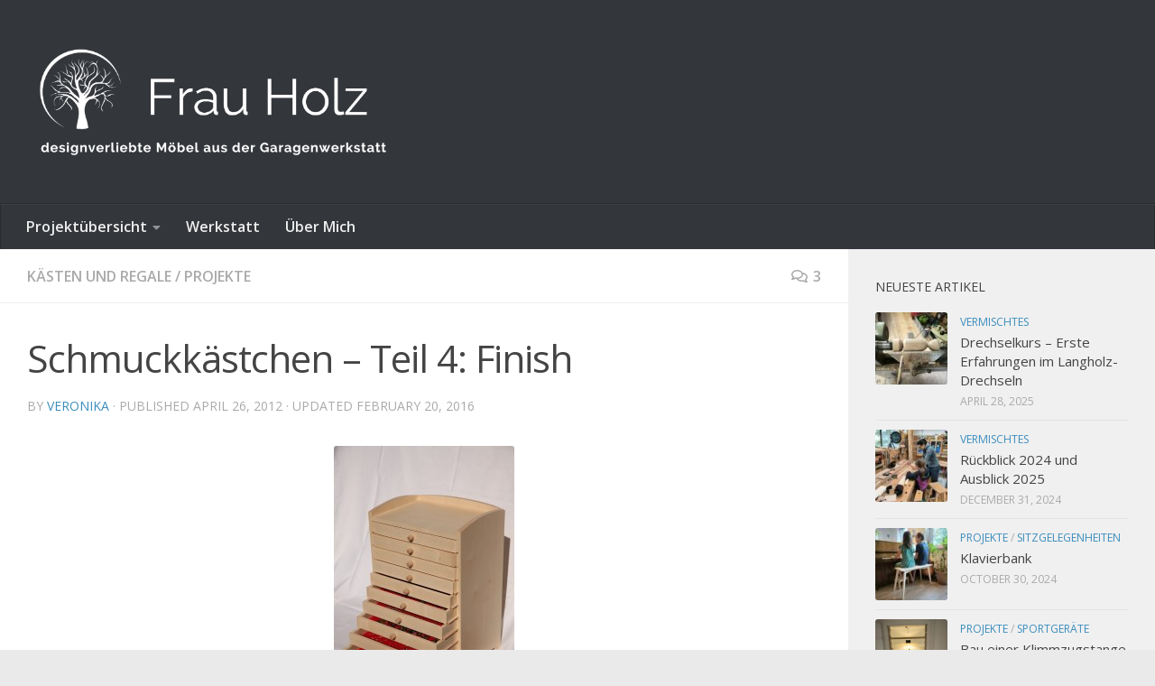

--- FILE ---
content_type: text/html; charset=UTF-8
request_url: https://www.frau-holz.at/2012/04/26/schmuckkastchen-teil-4-finish/
body_size: 17380
content:
<!DOCTYPE html>
<html class="no-js" lang="en-US">
<head>
  <meta charset="UTF-8">
  <meta name="viewport" content="width=device-width, initial-scale=1.0">
  <link rel="profile" href="https://gmpg.org/xfn/11" />
  <link rel="pingback" href="https://www.frau-holz.at/xmlrpc.php">

  <title>Schmuckkästchen &#8211; Teil 4: Finish &#8211; Frau Holz</title>
<meta name='robots' content='max-image-preview:large' />
<script>document.documentElement.className = document.documentElement.className.replace("no-js","js");</script>
<link rel="alternate" type="application/rss+xml" title="Frau Holz &raquo; Feed" href="https://www.frau-holz.at/feed/" />
<link rel="alternate" type="application/rss+xml" title="Frau Holz &raquo; Comments Feed" href="https://www.frau-holz.at/comments/feed/" />
<link id="hu-user-gfont" href="//fonts.googleapis.com/css?family=Open+Sans:400,400italic,300italic,300,600&subset=latin,latin-ext" rel="stylesheet" type="text/css"><link rel="alternate" type="application/rss+xml" title="Frau Holz &raquo; Schmuckkästchen &#8211; Teil 4: Finish Comments Feed" href="https://www.frau-holz.at/2012/04/26/schmuckkastchen-teil-4-finish/feed/" />
		<!-- This site uses the Google Analytics by ExactMetrics plugin v8.0.1 - Using Analytics tracking - https://www.exactmetrics.com/ -->
		<!-- Note: ExactMetrics is not currently configured on this site. The site owner needs to authenticate with Google Analytics in the ExactMetrics settings panel. -->
					<!-- No tracking code set -->
				<!-- / Google Analytics by ExactMetrics -->
		<script>
window._wpemojiSettings = {"baseUrl":"https:\/\/s.w.org\/images\/core\/emoji\/15.0.3\/72x72\/","ext":".png","svgUrl":"https:\/\/s.w.org\/images\/core\/emoji\/15.0.3\/svg\/","svgExt":".svg","source":{"concatemoji":"https:\/\/www.frau-holz.at\/wp-includes\/js\/wp-emoji-release.min.js?ver=6.6.4"}};
/*! This file is auto-generated */
!function(i,n){var o,s,e;function c(e){try{var t={supportTests:e,timestamp:(new Date).valueOf()};sessionStorage.setItem(o,JSON.stringify(t))}catch(e){}}function p(e,t,n){e.clearRect(0,0,e.canvas.width,e.canvas.height),e.fillText(t,0,0);var t=new Uint32Array(e.getImageData(0,0,e.canvas.width,e.canvas.height).data),r=(e.clearRect(0,0,e.canvas.width,e.canvas.height),e.fillText(n,0,0),new Uint32Array(e.getImageData(0,0,e.canvas.width,e.canvas.height).data));return t.every(function(e,t){return e===r[t]})}function u(e,t,n){switch(t){case"flag":return n(e,"\ud83c\udff3\ufe0f\u200d\u26a7\ufe0f","\ud83c\udff3\ufe0f\u200b\u26a7\ufe0f")?!1:!n(e,"\ud83c\uddfa\ud83c\uddf3","\ud83c\uddfa\u200b\ud83c\uddf3")&&!n(e,"\ud83c\udff4\udb40\udc67\udb40\udc62\udb40\udc65\udb40\udc6e\udb40\udc67\udb40\udc7f","\ud83c\udff4\u200b\udb40\udc67\u200b\udb40\udc62\u200b\udb40\udc65\u200b\udb40\udc6e\u200b\udb40\udc67\u200b\udb40\udc7f");case"emoji":return!n(e,"\ud83d\udc26\u200d\u2b1b","\ud83d\udc26\u200b\u2b1b")}return!1}function f(e,t,n){var r="undefined"!=typeof WorkerGlobalScope&&self instanceof WorkerGlobalScope?new OffscreenCanvas(300,150):i.createElement("canvas"),a=r.getContext("2d",{willReadFrequently:!0}),o=(a.textBaseline="top",a.font="600 32px Arial",{});return e.forEach(function(e){o[e]=t(a,e,n)}),o}function t(e){var t=i.createElement("script");t.src=e,t.defer=!0,i.head.appendChild(t)}"undefined"!=typeof Promise&&(o="wpEmojiSettingsSupports",s=["flag","emoji"],n.supports={everything:!0,everythingExceptFlag:!0},e=new Promise(function(e){i.addEventListener("DOMContentLoaded",e,{once:!0})}),new Promise(function(t){var n=function(){try{var e=JSON.parse(sessionStorage.getItem(o));if("object"==typeof e&&"number"==typeof e.timestamp&&(new Date).valueOf()<e.timestamp+604800&&"object"==typeof e.supportTests)return e.supportTests}catch(e){}return null}();if(!n){if("undefined"!=typeof Worker&&"undefined"!=typeof OffscreenCanvas&&"undefined"!=typeof URL&&URL.createObjectURL&&"undefined"!=typeof Blob)try{var e="postMessage("+f.toString()+"("+[JSON.stringify(s),u.toString(),p.toString()].join(",")+"));",r=new Blob([e],{type:"text/javascript"}),a=new Worker(URL.createObjectURL(r),{name:"wpTestEmojiSupports"});return void(a.onmessage=function(e){c(n=e.data),a.terminate(),t(n)})}catch(e){}c(n=f(s,u,p))}t(n)}).then(function(e){for(var t in e)n.supports[t]=e[t],n.supports.everything=n.supports.everything&&n.supports[t],"flag"!==t&&(n.supports.everythingExceptFlag=n.supports.everythingExceptFlag&&n.supports[t]);n.supports.everythingExceptFlag=n.supports.everythingExceptFlag&&!n.supports.flag,n.DOMReady=!1,n.readyCallback=function(){n.DOMReady=!0}}).then(function(){return e}).then(function(){var e;n.supports.everything||(n.readyCallback(),(e=n.source||{}).concatemoji?t(e.concatemoji):e.wpemoji&&e.twemoji&&(t(e.twemoji),t(e.wpemoji)))}))}((window,document),window._wpemojiSettings);
</script>
<style id='wp-emoji-styles-inline-css'>

	img.wp-smiley, img.emoji {
		display: inline !important;
		border: none !important;
		box-shadow: none !important;
		height: 1em !important;
		width: 1em !important;
		margin: 0 0.07em !important;
		vertical-align: -0.1em !important;
		background: none !important;
		padding: 0 !important;
	}
</style>
<link rel='stylesheet' id='wp-block-library-css' href='https://www.frau-holz.at/wp-includes/css/dist/block-library/style.min.css?ver=6.6.4' media='all' />
<style id='collapsing-archives-style-inline-css'>


</style>
<style id='classic-theme-styles-inline-css'>
/*! This file is auto-generated */
.wp-block-button__link{color:#fff;background-color:#32373c;border-radius:9999px;box-shadow:none;text-decoration:none;padding:calc(.667em + 2px) calc(1.333em + 2px);font-size:1.125em}.wp-block-file__button{background:#32373c;color:#fff;text-decoration:none}
</style>
<style id='global-styles-inline-css'>
:root{--wp--preset--aspect-ratio--square: 1;--wp--preset--aspect-ratio--4-3: 4/3;--wp--preset--aspect-ratio--3-4: 3/4;--wp--preset--aspect-ratio--3-2: 3/2;--wp--preset--aspect-ratio--2-3: 2/3;--wp--preset--aspect-ratio--16-9: 16/9;--wp--preset--aspect-ratio--9-16: 9/16;--wp--preset--color--black: #000000;--wp--preset--color--cyan-bluish-gray: #abb8c3;--wp--preset--color--white: #ffffff;--wp--preset--color--pale-pink: #f78da7;--wp--preset--color--vivid-red: #cf2e2e;--wp--preset--color--luminous-vivid-orange: #ff6900;--wp--preset--color--luminous-vivid-amber: #fcb900;--wp--preset--color--light-green-cyan: #7bdcb5;--wp--preset--color--vivid-green-cyan: #00d084;--wp--preset--color--pale-cyan-blue: #8ed1fc;--wp--preset--color--vivid-cyan-blue: #0693e3;--wp--preset--color--vivid-purple: #9b51e0;--wp--preset--gradient--vivid-cyan-blue-to-vivid-purple: linear-gradient(135deg,rgba(6,147,227,1) 0%,rgb(155,81,224) 100%);--wp--preset--gradient--light-green-cyan-to-vivid-green-cyan: linear-gradient(135deg,rgb(122,220,180) 0%,rgb(0,208,130) 100%);--wp--preset--gradient--luminous-vivid-amber-to-luminous-vivid-orange: linear-gradient(135deg,rgba(252,185,0,1) 0%,rgba(255,105,0,1) 100%);--wp--preset--gradient--luminous-vivid-orange-to-vivid-red: linear-gradient(135deg,rgba(255,105,0,1) 0%,rgb(207,46,46) 100%);--wp--preset--gradient--very-light-gray-to-cyan-bluish-gray: linear-gradient(135deg,rgb(238,238,238) 0%,rgb(169,184,195) 100%);--wp--preset--gradient--cool-to-warm-spectrum: linear-gradient(135deg,rgb(74,234,220) 0%,rgb(151,120,209) 20%,rgb(207,42,186) 40%,rgb(238,44,130) 60%,rgb(251,105,98) 80%,rgb(254,248,76) 100%);--wp--preset--gradient--blush-light-purple: linear-gradient(135deg,rgb(255,206,236) 0%,rgb(152,150,240) 100%);--wp--preset--gradient--blush-bordeaux: linear-gradient(135deg,rgb(254,205,165) 0%,rgb(254,45,45) 50%,rgb(107,0,62) 100%);--wp--preset--gradient--luminous-dusk: linear-gradient(135deg,rgb(255,203,112) 0%,rgb(199,81,192) 50%,rgb(65,88,208) 100%);--wp--preset--gradient--pale-ocean: linear-gradient(135deg,rgb(255,245,203) 0%,rgb(182,227,212) 50%,rgb(51,167,181) 100%);--wp--preset--gradient--electric-grass: linear-gradient(135deg,rgb(202,248,128) 0%,rgb(113,206,126) 100%);--wp--preset--gradient--midnight: linear-gradient(135deg,rgb(2,3,129) 0%,rgb(40,116,252) 100%);--wp--preset--font-size--small: 13px;--wp--preset--font-size--medium: 20px;--wp--preset--font-size--large: 36px;--wp--preset--font-size--x-large: 42px;--wp--preset--spacing--20: 0.44rem;--wp--preset--spacing--30: 0.67rem;--wp--preset--spacing--40: 1rem;--wp--preset--spacing--50: 1.5rem;--wp--preset--spacing--60: 2.25rem;--wp--preset--spacing--70: 3.38rem;--wp--preset--spacing--80: 5.06rem;--wp--preset--shadow--natural: 6px 6px 9px rgba(0, 0, 0, 0.2);--wp--preset--shadow--deep: 12px 12px 50px rgba(0, 0, 0, 0.4);--wp--preset--shadow--sharp: 6px 6px 0px rgba(0, 0, 0, 0.2);--wp--preset--shadow--outlined: 6px 6px 0px -3px rgba(255, 255, 255, 1), 6px 6px rgba(0, 0, 0, 1);--wp--preset--shadow--crisp: 6px 6px 0px rgba(0, 0, 0, 1);}:where(.is-layout-flex){gap: 0.5em;}:where(.is-layout-grid){gap: 0.5em;}body .is-layout-flex{display: flex;}.is-layout-flex{flex-wrap: wrap;align-items: center;}.is-layout-flex > :is(*, div){margin: 0;}body .is-layout-grid{display: grid;}.is-layout-grid > :is(*, div){margin: 0;}:where(.wp-block-columns.is-layout-flex){gap: 2em;}:where(.wp-block-columns.is-layout-grid){gap: 2em;}:where(.wp-block-post-template.is-layout-flex){gap: 1.25em;}:where(.wp-block-post-template.is-layout-grid){gap: 1.25em;}.has-black-color{color: var(--wp--preset--color--black) !important;}.has-cyan-bluish-gray-color{color: var(--wp--preset--color--cyan-bluish-gray) !important;}.has-white-color{color: var(--wp--preset--color--white) !important;}.has-pale-pink-color{color: var(--wp--preset--color--pale-pink) !important;}.has-vivid-red-color{color: var(--wp--preset--color--vivid-red) !important;}.has-luminous-vivid-orange-color{color: var(--wp--preset--color--luminous-vivid-orange) !important;}.has-luminous-vivid-amber-color{color: var(--wp--preset--color--luminous-vivid-amber) !important;}.has-light-green-cyan-color{color: var(--wp--preset--color--light-green-cyan) !important;}.has-vivid-green-cyan-color{color: var(--wp--preset--color--vivid-green-cyan) !important;}.has-pale-cyan-blue-color{color: var(--wp--preset--color--pale-cyan-blue) !important;}.has-vivid-cyan-blue-color{color: var(--wp--preset--color--vivid-cyan-blue) !important;}.has-vivid-purple-color{color: var(--wp--preset--color--vivid-purple) !important;}.has-black-background-color{background-color: var(--wp--preset--color--black) !important;}.has-cyan-bluish-gray-background-color{background-color: var(--wp--preset--color--cyan-bluish-gray) !important;}.has-white-background-color{background-color: var(--wp--preset--color--white) !important;}.has-pale-pink-background-color{background-color: var(--wp--preset--color--pale-pink) !important;}.has-vivid-red-background-color{background-color: var(--wp--preset--color--vivid-red) !important;}.has-luminous-vivid-orange-background-color{background-color: var(--wp--preset--color--luminous-vivid-orange) !important;}.has-luminous-vivid-amber-background-color{background-color: var(--wp--preset--color--luminous-vivid-amber) !important;}.has-light-green-cyan-background-color{background-color: var(--wp--preset--color--light-green-cyan) !important;}.has-vivid-green-cyan-background-color{background-color: var(--wp--preset--color--vivid-green-cyan) !important;}.has-pale-cyan-blue-background-color{background-color: var(--wp--preset--color--pale-cyan-blue) !important;}.has-vivid-cyan-blue-background-color{background-color: var(--wp--preset--color--vivid-cyan-blue) !important;}.has-vivid-purple-background-color{background-color: var(--wp--preset--color--vivid-purple) !important;}.has-black-border-color{border-color: var(--wp--preset--color--black) !important;}.has-cyan-bluish-gray-border-color{border-color: var(--wp--preset--color--cyan-bluish-gray) !important;}.has-white-border-color{border-color: var(--wp--preset--color--white) !important;}.has-pale-pink-border-color{border-color: var(--wp--preset--color--pale-pink) !important;}.has-vivid-red-border-color{border-color: var(--wp--preset--color--vivid-red) !important;}.has-luminous-vivid-orange-border-color{border-color: var(--wp--preset--color--luminous-vivid-orange) !important;}.has-luminous-vivid-amber-border-color{border-color: var(--wp--preset--color--luminous-vivid-amber) !important;}.has-light-green-cyan-border-color{border-color: var(--wp--preset--color--light-green-cyan) !important;}.has-vivid-green-cyan-border-color{border-color: var(--wp--preset--color--vivid-green-cyan) !important;}.has-pale-cyan-blue-border-color{border-color: var(--wp--preset--color--pale-cyan-blue) !important;}.has-vivid-cyan-blue-border-color{border-color: var(--wp--preset--color--vivid-cyan-blue) !important;}.has-vivid-purple-border-color{border-color: var(--wp--preset--color--vivid-purple) !important;}.has-vivid-cyan-blue-to-vivid-purple-gradient-background{background: var(--wp--preset--gradient--vivid-cyan-blue-to-vivid-purple) !important;}.has-light-green-cyan-to-vivid-green-cyan-gradient-background{background: var(--wp--preset--gradient--light-green-cyan-to-vivid-green-cyan) !important;}.has-luminous-vivid-amber-to-luminous-vivid-orange-gradient-background{background: var(--wp--preset--gradient--luminous-vivid-amber-to-luminous-vivid-orange) !important;}.has-luminous-vivid-orange-to-vivid-red-gradient-background{background: var(--wp--preset--gradient--luminous-vivid-orange-to-vivid-red) !important;}.has-very-light-gray-to-cyan-bluish-gray-gradient-background{background: var(--wp--preset--gradient--very-light-gray-to-cyan-bluish-gray) !important;}.has-cool-to-warm-spectrum-gradient-background{background: var(--wp--preset--gradient--cool-to-warm-spectrum) !important;}.has-blush-light-purple-gradient-background{background: var(--wp--preset--gradient--blush-light-purple) !important;}.has-blush-bordeaux-gradient-background{background: var(--wp--preset--gradient--blush-bordeaux) !important;}.has-luminous-dusk-gradient-background{background: var(--wp--preset--gradient--luminous-dusk) !important;}.has-pale-ocean-gradient-background{background: var(--wp--preset--gradient--pale-ocean) !important;}.has-electric-grass-gradient-background{background: var(--wp--preset--gradient--electric-grass) !important;}.has-midnight-gradient-background{background: var(--wp--preset--gradient--midnight) !important;}.has-small-font-size{font-size: var(--wp--preset--font-size--small) !important;}.has-medium-font-size{font-size: var(--wp--preset--font-size--medium) !important;}.has-large-font-size{font-size: var(--wp--preset--font-size--large) !important;}.has-x-large-font-size{font-size: var(--wp--preset--font-size--x-large) !important;}
:where(.wp-block-post-template.is-layout-flex){gap: 1.25em;}:where(.wp-block-post-template.is-layout-grid){gap: 1.25em;}
:where(.wp-block-columns.is-layout-flex){gap: 2em;}:where(.wp-block-columns.is-layout-grid){gap: 2em;}
:root :where(.wp-block-pullquote){font-size: 1.5em;line-height: 1.6;}
</style>
<link rel='stylesheet' id='amazing-pw-styles-css' href='https://www.frau-holz.at/wp-content/plugins/amazing-post-widget/css/amazing-pw.css?ver=6.6.4' media='all' />
<link rel='stylesheet' id='contact-form-7-css' href='https://www.frau-holz.at/wp-content/plugins/contact-form-7/includes/css/styles.css?ver=5.9.8' media='all' />
<link rel='stylesheet' id='responsive-lightbox-swipebox-css' href='https://www.frau-holz.at/wp-content/plugins/responsive-lightbox/assets/swipebox/swipebox.min.css?ver=2.4.8' media='all' />
<link rel='stylesheet' id='hueman-main-style-css' href='https://www.frau-holz.at/wp-content/themes/hueman/assets/front/css/main.min.css?ver=3.7.25' media='all' />
<style id='hueman-main-style-inline-css'>
body { font-family:'Open Sans', Arial, sans-serif;font-size:1.00rem }@media only screen and (min-width: 720px) {
        .nav > li { font-size:1.00rem; }
      }::selection { background-color: #3b8dbd; }
::-moz-selection { background-color: #3b8dbd; }a,a>span.hu-external::after,.themeform label .required,#flexslider-featured .flex-direction-nav .flex-next:hover,#flexslider-featured .flex-direction-nav .flex-prev:hover,.post-hover:hover .post-title a,.post-title a:hover,.sidebar.s1 .post-nav li a:hover i,.content .post-nav li a:hover i,.post-related a:hover,.sidebar.s1 .widget_rss ul li a,#footer .widget_rss ul li a,.sidebar.s1 .widget_calendar a,#footer .widget_calendar a,.sidebar.s1 .alx-tab .tab-item-category a,.sidebar.s1 .alx-posts .post-item-category a,.sidebar.s1 .alx-tab li:hover .tab-item-title a,.sidebar.s1 .alx-tab li:hover .tab-item-comment a,.sidebar.s1 .alx-posts li:hover .post-item-title a,#footer .alx-tab .tab-item-category a,#footer .alx-posts .post-item-category a,#footer .alx-tab li:hover .tab-item-title a,#footer .alx-tab li:hover .tab-item-comment a,#footer .alx-posts li:hover .post-item-title a,.comment-tabs li.active a,.comment-awaiting-moderation,.child-menu a:hover,.child-menu .current_page_item > a,.wp-pagenavi a{ color: #3b8dbd; }input[type="submit"],.themeform button[type="submit"],.sidebar.s1 .sidebar-top,.sidebar.s1 .sidebar-toggle,#flexslider-featured .flex-control-nav li a.flex-active,.post-tags a:hover,.sidebar.s1 .widget_calendar caption,#footer .widget_calendar caption,.author-bio .bio-avatar:after,.commentlist li.bypostauthor > .comment-body:after,.commentlist li.comment-author-admin > .comment-body:after{ background-color: #3b8dbd; }.post-format .format-container { border-color: #3b8dbd; }.sidebar.s1 .alx-tabs-nav li.active a,#footer .alx-tabs-nav li.active a,.comment-tabs li.active a,.wp-pagenavi a:hover,.wp-pagenavi a:active,.wp-pagenavi span.current{ border-bottom-color: #3b8dbd!important; }.sidebar.s2 .post-nav li a:hover i,
.sidebar.s2 .widget_rss ul li a,
.sidebar.s2 .widget_calendar a,
.sidebar.s2 .alx-tab .tab-item-category a,
.sidebar.s2 .alx-posts .post-item-category a,
.sidebar.s2 .alx-tab li:hover .tab-item-title a,
.sidebar.s2 .alx-tab li:hover .tab-item-comment a,
.sidebar.s2 .alx-posts li:hover .post-item-title a { color: #82b965; }
.sidebar.s2 .sidebar-top,.sidebar.s2 .sidebar-toggle,.post-comments,.jp-play-bar,.jp-volume-bar-value,.sidebar.s2 .widget_calendar caption{ background-color: #82b965; }.sidebar.s2 .alx-tabs-nav li.active a { border-bottom-color: #82b965; }
.post-comments::before { border-right-color: #82b965; }
      .search-expand,
              #nav-topbar.nav-container { background-color: #26272b}@media only screen and (min-width: 720px) {
                #nav-topbar .nav ul { background-color: #26272b; }
              }.is-scrolled #header .nav-container.desktop-sticky,
              .is-scrolled #header .search-expand { background-color: #26272b; background-color: rgba(38,39,43,0.90) }.is-scrolled .topbar-transparent #nav-topbar.desktop-sticky .nav ul { background-color: #26272b; background-color: rgba(38,39,43,0.95) }#header { background-color: #33363b; }
@media only screen and (min-width: 720px) {
  #nav-header .nav ul { background-color: #33363b; }
}
        .is-scrolled #header #nav-mobile { background-color: #454e5c; background-color: rgba(69,78,92,0.90) }#nav-header.nav-container, #main-header-search .search-expand { background-color: #33363b; }
@media only screen and (min-width: 720px) {
  #nav-header .nav ul { background-color: #33363b; }
}
        .site-title a img { max-height: 146px; }img { -webkit-border-radius: 3px; border-radius: 3px; }
</style>
<link rel='stylesheet' id='hueman-font-awesome-css' href='https://www.frau-holz.at/wp-content/themes/hueman/assets/front/css/font-awesome.min.css?ver=3.7.25' media='all' />
<link rel='stylesheet' id='tablepress-default-css' href='https://www.frau-holz.at/wp-content/plugins/tablepress/css/build/default.css?ver=2.4.2' media='all' />
<link rel='stylesheet' id='wpgdprc-front-css-css' href='https://www.frau-holz.at/wp-content/plugins/wp-gdpr-compliance/Assets/css/front.css?ver=1684135349' media='all' />
<style id='wpgdprc-front-css-inline-css'>
:root{--wp-gdpr--bar--background-color: #000000;--wp-gdpr--bar--color: #ffffff;--wp-gdpr--button--background-color: #000000;--wp-gdpr--button--background-color--darken: #000000;--wp-gdpr--button--color: #ffffff;}
</style>
<script src="https://www.frau-holz.at/wp-includes/js/jquery/jquery.min.js?ver=3.7.1" id="jquery-core-js"></script>
<script src="https://www.frau-holz.at/wp-includes/js/jquery/jquery-migrate.min.js?ver=3.4.1" id="jquery-migrate-js"></script>
<script src="https://www.frau-holz.at/wp-content/plugins/responsive-lightbox/assets/swipebox/jquery.swipebox.min.js?ver=2.4.8" id="responsive-lightbox-swipebox-js"></script>
<script src="https://www.frau-holz.at/wp-includes/js/underscore.min.js?ver=1.13.4" id="underscore-js"></script>
<script src="https://www.frau-holz.at/wp-content/plugins/responsive-lightbox/assets/infinitescroll/infinite-scroll.pkgd.min.js?ver=6.6.4" id="responsive-lightbox-infinite-scroll-js"></script>
<script id="responsive-lightbox-js-before">
var rlArgs = {"script":"swipebox","selector":"lightbox","customEvents":"","activeGalleries":true,"animation":true,"hideCloseButtonOnMobile":false,"removeBarsOnMobile":false,"hideBars":true,"hideBarsDelay":5000,"videoMaxWidth":1080,"useSVG":true,"loopAtEnd":false,"woocommerce_gallery":false,"ajaxurl":"https:\/\/www.frau-holz.at\/wp-admin\/admin-ajax.php","nonce":"8aabc05822","preview":false,"postId":1106,"scriptExtension":false};
</script>
<script src="https://www.frau-holz.at/wp-content/plugins/responsive-lightbox/js/front.js?ver=2.4.8" id="responsive-lightbox-js"></script>
<script id="wpgdprc-front-js-js-extra">
var wpgdprcFront = {"ajaxUrl":"https:\/\/www.frau-holz.at\/wp-admin\/admin-ajax.php","ajaxNonce":"8adfbb8f2a","ajaxArg":"security","pluginPrefix":"wpgdprc","blogId":"1","isMultiSite":"","locale":"en_US","showSignUpModal":"","showFormModal":"","cookieName":"wpgdprc-consent","consentVersion":"","path":"\/","prefix":"wpgdprc"};
</script>
<script src="https://www.frau-holz.at/wp-content/plugins/wp-gdpr-compliance/Assets/js/front.min.js?ver=1684135349" id="wpgdprc-front-js-js"></script>
<script src="https://www.frau-holz.at/wp-content/plugins/google-analyticator/external-tracking.min.js?ver=6.5.7" id="ga-external-tracking-js"></script>
<link rel="https://api.w.org/" href="https://www.frau-holz.at/wp-json/" /><link rel="alternate" title="JSON" type="application/json" href="https://www.frau-holz.at/wp-json/wp/v2/posts/1106" /><link rel="EditURI" type="application/rsd+xml" title="RSD" href="https://www.frau-holz.at/xmlrpc.php?rsd" />
<meta name="generator" content="WordPress 6.6.4" />
<link rel="canonical" href="https://www.frau-holz.at/2012/04/26/schmuckkastchen-teil-4-finish/" />
<link rel='shortlink' href='https://www.frau-holz.at/?p=1106' />
<link rel="alternate" title="oEmbed (JSON)" type="application/json+oembed" href="https://www.frau-holz.at/wp-json/oembed/1.0/embed?url=https%3A%2F%2Fwww.frau-holz.at%2F2012%2F04%2F26%2Fschmuckkastchen-teil-4-finish%2F" />
<link rel="alternate" title="oEmbed (XML)" type="text/xml+oembed" href="https://www.frau-holz.at/wp-json/oembed/1.0/embed?url=https%3A%2F%2Fwww.frau-holz.at%2F2012%2F04%2F26%2Fschmuckkastchen-teil-4-finish%2F&#038;format=xml" />
<style type='text/css'></style>
    <link rel="preload" as="font" type="font/woff2" href="https://www.frau-holz.at/wp-content/themes/hueman/assets/front/webfonts/fa-brands-400.woff2?v=5.15.2" crossorigin="anonymous"/>
    <link rel="preload" as="font" type="font/woff2" href="https://www.frau-holz.at/wp-content/themes/hueman/assets/front/webfonts/fa-regular-400.woff2?v=5.15.2" crossorigin="anonymous"/>
    <link rel="preload" as="font" type="font/woff2" href="https://www.frau-holz.at/wp-content/themes/hueman/assets/front/webfonts/fa-solid-900.woff2?v=5.15.2" crossorigin="anonymous"/>
  <!--[if lt IE 9]>
<script src="https://www.frau-holz.at/wp-content/themes/hueman/assets/front/js/ie/html5shiv-printshiv.min.js"></script>
<script src="https://www.frau-holz.at/wp-content/themes/hueman/assets/front/js/ie/selectivizr.js"></script>
<![endif]-->
<style type="text/css">.broken_link, a.broken_link {
	text-decoration: line-through;
}</style><link rel="icon" href="https://www.frau-holz.at/wp-content/uploads/2016/03/cropped-symbol512x512-2-150x150.png" sizes="32x32" />
<link rel="icon" href="https://www.frau-holz.at/wp-content/uploads/2016/03/cropped-symbol512x512-2-300x300.png" sizes="192x192" />
<link rel="apple-touch-icon" href="https://www.frau-holz.at/wp-content/uploads/2016/03/cropped-symbol512x512-2-300x300.png" />
<meta name="msapplication-TileImage" content="https://www.frau-holz.at/wp-content/uploads/2016/03/cropped-symbol512x512-2-300x300.png" />
<!-- Google Analytics Tracking by Google Analyticator 6.5.7 -->
<script type="text/javascript">
    var analyticsFileTypes = [];
    var analyticsSnippet = 'disabled';
    var analyticsEventTracking = 'enabled';
</script>
<script type="text/javascript">
	(function(i,s,o,g,r,a,m){i['GoogleAnalyticsObject']=r;i[r]=i[r]||function(){
	(i[r].q=i[r].q||[]).push(arguments)},i[r].l=1*new Date();a=s.createElement(o),
	m=s.getElementsByTagName(o)[0];a.async=1;a.src=g;m.parentNode.insertBefore(a,m)
	})(window,document,'script','//www.google-analytics.com/analytics.js','ga');
	ga('create', 'UA-74985713-1', 'auto');

	ga('set', 'anonymizeIp', true);
 
	ga('send', 'pageview');
</script>
		<style id="wp-custom-css">
			.entry, .entry.excerpt { 
	color: black; 
	font-size: 16px; 
	line-height: 1.6em;  }

#nav-header .nav > li a {
  font-weight: bold;
	color: #efefef; 
}

#nav-header .nav li > a:hover,
#nav-header .nav li:hover > a,
#nav-header .nav li.current_page_item > a,
#nav-header .nav li.current-menu-item > a,
#nav-header .nav li.current-menu-ancestor > a,
#nav-header .nav li.current-post-parent > a { color: #fff; }		</style>
		</head>

<body class="post-template-default single single-post postid-1106 single-format-standard wp-embed-responsive col-2cl boxed header-desktop-sticky header-mobile-sticky hueman-3-7-25 chrome">
<div id="wrapper">
  <a class="screen-reader-text skip-link" href="#content">Skip to content</a>
  
  <header id="header" class="top-menu-mobile-on one-mobile-menu top_menu header-ads-desktop  topbar-transparent no-header-img">
        <nav class="nav-container group mobile-menu mobile-sticky no-menu-assigned" id="nav-mobile" data-menu-id="header-1">
  <div class="mobile-title-logo-in-header"><p class="site-title">                  <a class="custom-logo-link" href="https://www.frau-holz.at/" rel="home" title="Frau Holz | Home page"><img src="https://www.frau-holz.at/wp-content/uploads/2016/02/logo_weiss-1.png" alt="Frau Holz"  /></a>                </p></div>
        
                    <!-- <div class="ham__navbar-toggler collapsed" aria-expanded="false">
          <div class="ham__navbar-span-wrapper">
            <span class="ham-toggler-menu__span"></span>
          </div>
        </div> -->
        <button class="ham__navbar-toggler-two collapsed" title="Menu" aria-expanded="false">
          <span class="ham__navbar-span-wrapper">
            <span class="line line-1"></span>
            <span class="line line-2"></span>
            <span class="line line-3"></span>
          </span>
        </button>
            
      <div class="nav-text"></div>
      <div class="nav-wrap container">
                  <ul class="nav container-inner group mobile-search">
                            <li>
                  <form role="search" method="get" class="search-form" action="https://www.frau-holz.at/">
				<label>
					<span class="screen-reader-text">Search for:</span>
					<input type="search" class="search-field" placeholder="Search &hellip;" value="" name="s" />
				</label>
				<input type="submit" class="search-submit" value="Search" />
			</form>                </li>
                      </ul>
                <ul id="menu-blog" class="nav container-inner group"><li id="menu-item-2124" class="menu-item menu-item-type-post_type menu-item-object-page menu-item-has-children menu-item-2124"><a href="https://www.frau-holz.at/galerie/projekte/">Projektübersicht</a>
<ul class="sub-menu">
	<li id="menu-item-2394" class="menu-item menu-item-type-taxonomy menu-item-object-category current-post-ancestor current-menu-parent current-post-parent menu-item-has-children menu-item-2394"><a href="https://www.frau-holz.at/category/1-eigene-projekte/">Projekte</a>
	<ul class="sub-menu">
		<li id="menu-item-2639" class="menu-item menu-item-type-taxonomy menu-item-object-category menu-item-2639"><a href="https://www.frau-holz.at/category/1-eigene-projekte/betten/">Betten</a></li>
		<li id="menu-item-2640" class="menu-item menu-item-type-taxonomy menu-item-object-category menu-item-2640"><a href="https://www.frau-holz.at/category/1-eigene-projekte/haus-und-garten/">Haus und Garten</a></li>
		<li id="menu-item-2635" class="menu-item menu-item-type-taxonomy menu-item-object-category current-post-ancestor current-menu-parent current-post-parent menu-item-2635"><a href="https://www.frau-holz.at/category/1-eigene-projekte/kasten-und-regale/">Kästen und Regale</a></li>
		<li id="menu-item-2636" class="menu-item menu-item-type-taxonomy menu-item-object-category menu-item-2636"><a href="https://www.frau-holz.at/category/1-eigene-projekte/kleinigkeiten/">Kleinigkeiten</a></li>
		<li id="menu-item-2637" class="menu-item menu-item-type-taxonomy menu-item-object-category menu-item-2637"><a href="https://www.frau-holz.at/category/1-eigene-projekte/kindermobel-und-spielzeug/">Kindermöbel und Spielzeug</a></li>
		<li id="menu-item-2638" class="menu-item menu-item-type-taxonomy menu-item-object-category menu-item-2638"><a href="https://www.frau-holz.at/category/1-eigene-projekte/sitzgelegenheiten/">Sitzgelegenheiten</a></li>
		<li id="menu-item-2642" class="menu-item menu-item-type-taxonomy menu-item-object-category menu-item-2642"><a href="https://www.frau-holz.at/category/1-eigene-projekte/sportgerate/">Sportgeräte</a></li>
		<li id="menu-item-2641" class="menu-item menu-item-type-taxonomy menu-item-object-category menu-item-2641"><a href="https://www.frau-holz.at/category/1-eigene-projekte/tische/">Tische</a></li>
	</ul>
</li>
	<li id="menu-item-2126" class="menu-item menu-item-type-post_type menu-item-object-page menu-item-2126"><a href="https://www.frau-holz.at/galerie/projekte/">Alle Projekte nach Kategorie</a></li>
	<li id="menu-item-2123" class="menu-item menu-item-type-post_type menu-item-object-page menu-item-2123"><a href="https://www.frau-holz.at/galerie/">Chronologisch</a></li>
	<li id="menu-item-1759" class="menu-item menu-item-type-taxonomy menu-item-object-category menu-item-1759"><a href="https://www.frau-holz.at/category/inspiration/">Inspiration</a></li>
	<li id="menu-item-2115" class="menu-item menu-item-type-taxonomy menu-item-object-category menu-item-2115"><a href="https://www.frau-holz.at/category/vermischtes/">Vermischtes</a></li>
</ul>
</li>
<li id="menu-item-1753" class="menu-item menu-item-type-taxonomy menu-item-object-category menu-item-1753"><a href="https://www.frau-holz.at/category/werkstatt/">Werkstatt</a></li>
<li id="menu-item-1757" class="menu-item menu-item-type-post_type menu-item-object-page menu-item-1757"><a href="https://www.frau-holz.at/about/">Über Mich</a></li>
</ul>      </div>
</nav><!--/#nav-topbar-->  
  
  <div class="container group">
        <div class="container-inner">

                    <div class="group hu-pad central-header-zone">
                  <div class="logo-tagline-group">
                      <p class="site-title">                  <a class="custom-logo-link" href="https://www.frau-holz.at/" rel="home" title="Frau Holz | Home page"><img src="https://www.frau-holz.at/wp-content/uploads/2016/02/logo_weiss-1.png" alt="Frau Holz"  /></a>                </p>                                        </div>

                                </div>
      
                <nav class="nav-container group desktop-menu " id="nav-header" data-menu-id="header-2">
    <div class="nav-text"><!-- put your mobile menu text here --></div>

  <div class="nav-wrap container">
        <ul id="menu-blog-1" class="nav container-inner group"><li class="menu-item menu-item-type-post_type menu-item-object-page menu-item-has-children menu-item-2124"><a href="https://www.frau-holz.at/galerie/projekte/">Projektübersicht</a>
<ul class="sub-menu">
	<li class="menu-item menu-item-type-taxonomy menu-item-object-category current-post-ancestor current-menu-parent current-post-parent menu-item-has-children menu-item-2394"><a href="https://www.frau-holz.at/category/1-eigene-projekte/">Projekte</a>
	<ul class="sub-menu">
		<li class="menu-item menu-item-type-taxonomy menu-item-object-category menu-item-2639"><a href="https://www.frau-holz.at/category/1-eigene-projekte/betten/">Betten</a></li>
		<li class="menu-item menu-item-type-taxonomy menu-item-object-category menu-item-2640"><a href="https://www.frau-holz.at/category/1-eigene-projekte/haus-und-garten/">Haus und Garten</a></li>
		<li class="menu-item menu-item-type-taxonomy menu-item-object-category current-post-ancestor current-menu-parent current-post-parent menu-item-2635"><a href="https://www.frau-holz.at/category/1-eigene-projekte/kasten-und-regale/">Kästen und Regale</a></li>
		<li class="menu-item menu-item-type-taxonomy menu-item-object-category menu-item-2636"><a href="https://www.frau-holz.at/category/1-eigene-projekte/kleinigkeiten/">Kleinigkeiten</a></li>
		<li class="menu-item menu-item-type-taxonomy menu-item-object-category menu-item-2637"><a href="https://www.frau-holz.at/category/1-eigene-projekte/kindermobel-und-spielzeug/">Kindermöbel und Spielzeug</a></li>
		<li class="menu-item menu-item-type-taxonomy menu-item-object-category menu-item-2638"><a href="https://www.frau-holz.at/category/1-eigene-projekte/sitzgelegenheiten/">Sitzgelegenheiten</a></li>
		<li class="menu-item menu-item-type-taxonomy menu-item-object-category menu-item-2642"><a href="https://www.frau-holz.at/category/1-eigene-projekte/sportgerate/">Sportgeräte</a></li>
		<li class="menu-item menu-item-type-taxonomy menu-item-object-category menu-item-2641"><a href="https://www.frau-holz.at/category/1-eigene-projekte/tische/">Tische</a></li>
	</ul>
</li>
	<li class="menu-item menu-item-type-post_type menu-item-object-page menu-item-2126"><a href="https://www.frau-holz.at/galerie/projekte/">Alle Projekte nach Kategorie</a></li>
	<li class="menu-item menu-item-type-post_type menu-item-object-page menu-item-2123"><a href="https://www.frau-holz.at/galerie/">Chronologisch</a></li>
	<li class="menu-item menu-item-type-taxonomy menu-item-object-category menu-item-1759"><a href="https://www.frau-holz.at/category/inspiration/">Inspiration</a></li>
	<li class="menu-item menu-item-type-taxonomy menu-item-object-category menu-item-2115"><a href="https://www.frau-holz.at/category/vermischtes/">Vermischtes</a></li>
</ul>
</li>
<li class="menu-item menu-item-type-taxonomy menu-item-object-category menu-item-1753"><a href="https://www.frau-holz.at/category/werkstatt/">Werkstatt</a></li>
<li class="menu-item menu-item-type-post_type menu-item-object-page menu-item-1757"><a href="https://www.frau-holz.at/about/">Über Mich</a></li>
</ul>  </div>
</nav><!--/#nav-header-->      
    </div><!--/.container-inner-->
      </div><!--/.container-->

</header><!--/#header-->
  
  <div class="container" id="page">
    <div class="container-inner">
            <div class="main">
        <div class="main-inner group">
          
              <main class="content" id="content">
              <div class="page-title hu-pad group">
          	    		<ul class="meta-single group">
    			<li class="category"><a href="https://www.frau-holz.at/category/1-eigene-projekte/kasten-und-regale/" rel="category tag">Kästen und Regale</a> <span>/</span> <a href="https://www.frau-holz.at/category/1-eigene-projekte/" rel="category tag">Projekte</a></li>
    			    			<li class="comments"><a href="https://www.frau-holz.at/2012/04/26/schmuckkastchen-teil-4-finish/#comments"><i class="far fa-comments"></i>3</a></li>
    			    		</ul>
            
    </div><!--/.page-title-->
          <div class="hu-pad group">
              <article class="post-1106 post type-post status-publish format-standard has-post-thumbnail hentry category-kasten-und-regale category-1-eigene-projekte tag-ahorn tag-schmuckkastchen tag-schmuckschatulle tag-textilfilz tag-uv-schutz">
    <div class="post-inner group">

      <h1 class="post-title entry-title">Schmuckkästchen &#8211; Teil 4: Finish</h1>
  <p class="post-byline">
       by     <span class="vcard author">
       <span class="fn"><a href="https://www.frau-holz.at/author/vzenz/" title="Posts by Veronika" rel="author">Veronika</a></span>
     </span>
     &middot;
                            
                                Published <time class="published" datetime="2012-04-26T19:42:18+00:00">April 26, 2012</time>
                &middot; Updated <time class="updated" datetime="2016-02-20T23:35:31+00:00">February 20, 2016</time>
                      </p>

                                
      <div class="clear"></div>

      <div class="entry themeform">
        <div class="entry-inner">
          <p><a href="http://www.frau-holz.at/wp-content/uploads/2012/04/310_schmucckaestchen.jpg" data-rel="lightbox-image-0" data-rl_title="" data-rl_caption=""><img fetchpriority="high" decoding="async" class="aligncenter size-medium wp-image-1108" title="" alt="" src="http://www.frau-holz.at/wp-content/uploads/2012/04/310_schmucckaestchen.jpg?w=200" height="300" width="200" srcset="https://www.frau-holz.at/wp-content/uploads/2012/04/310_schmucckaestchen.jpg 800w, https://www.frau-holz.at/wp-content/uploads/2012/04/310_schmucckaestchen-200x300.jpg 200w, https://www.frau-holz.at/wp-content/uploads/2012/04/310_schmucckaestchen-768x1152.jpg 768w, https://www.frau-holz.at/wp-content/uploads/2012/04/310_schmucckaestchen-683x1024.jpg 683w" sizes="(max-width: 200px) 100vw, 200px" /></a></p>
<p style="text-align:justify;">Nachdem mir von meinem anfänglichen Überlegungen, das Schmuckkästchen ganz unbehandelt zu lassen im <a href="http://www.woodworking.de/cgi-bin/holzbearbeitungsmaschinen/webbbs_config.pl/noframes/read/88482" target="_blank">Forum</a> abgeraten wurde, habe ich mich wieder (wie beim <a title="Hocker – Teil 2" href="http://www.frau-holz.at/2011/11/24/hocker-teil-2/">Hocker</a>) für eine Behandlung mit UV-Schutz Wachs (Osmo Uviwax) entschieden. Das Wachs trocknet schnell und muss im Vergleich zum Hartwachsöl derselben Firma sehr schnell verarbeitet werden. Das aber den Vorteil dass man nach etwa 3 Stunden schon den zweiten Auftrag aufbringen kann. Am Hocker kann ich bisher noch keine Verfärbung feststellen insofern bin ich mit dem Produkt bisher recht zufrieden, soweit man das nach einem halben Jahr schon beurteilen kann.</p>
<p><a href="http://www.frau-holz.at/wp-content/uploads/2012/04/322_schmucckaestchen.jpg" data-rel="lightbox-image-1" data-rl_title="" data-rl_caption=""><img decoding="async" class="aligncenter size-medium wp-image-1110" title="" alt="" src="http://www.frau-holz.at/wp-content/uploads/2012/04/322_schmucckaestchen.jpg?w=300" height="199" width="300" srcset="https://www.frau-holz.at/wp-content/uploads/2012/04/322_schmucckaestchen.jpg 800w, https://www.frau-holz.at/wp-content/uploads/2012/04/322_schmucckaestchen-300x200.jpg 300w, https://www.frau-holz.at/wp-content/uploads/2012/04/322_schmucckaestchen-768x512.jpg 768w" sizes="(max-width: 300px) 100vw, 300px" /></a></p>
<p style="text-align:justify;">Etwas Sorgen bereitet mir, dass die Laden beim Einschieben teilweise zum Verkanten neigen. Man muss darauf achten die Laden symmetrisch herauszuziehen, und dafür ist der zentral angebrachte Griff nicht ideal. In der Praxis schiebe ich Laden nicht am Griff ein sondern links und rechts gegen die Front drückend. Ich vermute die Tendenz zum Verkanten  liegt daran, dass die Laden breiter als lang sind und dadurch nicht gut geführt werden.</p>
<p style="text-align:justify;"><a href="http://www.frau-holz.at/wp-content/uploads/2012/04/316_schmucckaestchen.jpg" data-rel="lightbox-image-2" data-rl_title="" data-rl_caption=""><img decoding="async" class="aligncenter size-medium wp-image-1109" title="" alt="" src="http://www.frau-holz.at/wp-content/uploads/2012/04/316_schmucckaestchen.jpg?w=300" height="199" width="300" srcset="https://www.frau-holz.at/wp-content/uploads/2012/04/316_schmucckaestchen.jpg 800w, https://www.frau-holz.at/wp-content/uploads/2012/04/316_schmucckaestchen-300x200.jpg 300w, https://www.frau-holz.at/wp-content/uploads/2012/04/316_schmucckaestchen-768x512.jpg 768w" sizes="(max-width: 300px) 100vw, 300px" /></a><br />
Den Boden der Schubladen habe ich mit  4mm dickem rotem Textilfilz ausgelegt. Eine Schublade für Ringe habe ich mit einer Art Steckschaum bestückt. Der Filz ist nicht nur aus optischen gründen eingelegt, sondern verhindert auch das Verrutschen von Armbändern, Ohrringen und Ketten sehr gut, sodass ich auf Unterteilungen in den Laden verzichtet habe.</p>
<p style="text-align:justify;">Alles in allem wieder schöne Zeit in der Werkstatt und die erhoffte Übersichtlichkeit bietet das Kästchen auch. Mission completed!</p>
<p><a href="http://www.frau-holz.at/wp-content/uploads/2012/04/306_schmucckaestchen.jpg" data-rel="lightbox-image-3" data-rl_title="" data-rl_caption=""><img loading="lazy" decoding="async" class="size-medium wp-image-1107 alignleft" title="" alt="" src="http://www.frau-holz.at/wp-content/uploads/2012/04/306_schmucckaestchen.jpg?w=200" height="300" width="200" srcset="https://www.frau-holz.at/wp-content/uploads/2012/04/306_schmucckaestchen.jpg 800w, https://www.frau-holz.at/wp-content/uploads/2012/04/306_schmucckaestchen-200x300.jpg 200w, https://www.frau-holz.at/wp-content/uploads/2012/04/306_schmucckaestchen-768x1152.jpg 768w, https://www.frau-holz.at/wp-content/uploads/2012/04/306_schmucckaestchen-683x1024.jpg 683w" sizes="(max-width: 200px) 100vw, 200px" /></a></p>
<p><a href="http://www.frau-holz.at/wp-content/uploads/2012/04/330_schmucckaestchen.jpg" data-rel="lightbox-image-4" data-rl_title="" data-rl_caption=""><img loading="lazy" decoding="async" class="size-medium wp-image-1111 alignnone" title="" alt="" src="http://www.frau-holz.at/wp-content/uploads/2012/04/330_schmucckaestchen.jpg?w=300" height="199" width="300" srcset="https://www.frau-holz.at/wp-content/uploads/2012/04/330_schmucckaestchen.jpg 800w, https://www.frau-holz.at/wp-content/uploads/2012/04/330_schmucckaestchen-300x200.jpg 300w, https://www.frau-holz.at/wp-content/uploads/2012/04/330_schmucckaestchen-768x512.jpg 768w" sizes="(max-width: 300px) 100vw, 300px" /></a></p>
<p>Verwandte Seiten:<br />
<a title="Schmuckkästchen – Teil 1" href="http://www.frau-holz.at/2012/04/01/schmuckkastchen-teil-1/">Schmuckkästchen Teil 1: Entwurf und Skizze</a><br />
<a title="Schmuckkästchen – Teil 2: Schubladen" href="http://www.frau-holz.at/2012/04/10/schmuckkastchen-teil-2-schubladen/">Schmuckkästchen Teil 2: Schubladen</a><br />
<a title="Schmuckkästchen – Teil 3: Korpus" href="http://www.frau-holz.at/2012/04/16/schmuckkastchen-teil-3-korpus/">Schmuckkästchen Teil 3: Korpus</a></p>
          <nav class="pagination group">
                      </nav><!--/.pagination-->
        </div>

        
        <div class="clear"></div>
      </div><!--/.entry-->

    </div><!--/.post-inner-->
  </article><!--/.post-->

<div class="clear"></div>

<p class="post-tags"><span>Tags:</span> <a href="https://www.frau-holz.at/tag/ahorn/" rel="tag">ahorn</a><a href="https://www.frau-holz.at/tag/schmuckkastchen/" rel="tag">schmuckkästchen</a><a href="https://www.frau-holz.at/tag/schmuckschatulle/" rel="tag">schmuckschatulle</a><a href="https://www.frau-holz.at/tag/textilfilz/" rel="tag">textilfilz</a><a href="https://www.frau-holz.at/tag/uv-schutz/" rel="tag">uv-schutz</a></p>

	<ul class="post-nav group">
				<li class="next"><strong>Next story&nbsp;</strong><a href="https://www.frau-holz.at/2012/05/06/fundstucke-interessante-mobel/" rel="next"><i class="fas fa-chevron-right"></i><span>Fundstücke &#8211; Interessante Möbel</span></a></li>
		
				<li class="previous"><strong>Previous story&nbsp;</strong><a href="https://www.frau-holz.at/2012/04/16/schmuckkastchen-teil-3-korpus/" rel="prev"><i class="fas fa-chevron-left"></i><span>Schmuckkästchen &#8211; Teil 3: Korpus</span></a></li>
			</ul>


<h4 class="heading">
	<i class="far fa-hand-point-right"></i>You may also like...</h4>

<ul class="related-posts group">
  		<li class="related post-hover">
		<article class="post-1617 post type-post status-publish format-standard has-post-thumbnail hentry category-betten category-kindermobel-und-spielzeug category-1-eigene-projekte tag-ahorn tag-bett tag-kinderbett tag-kindermobel">

			<div class="post-thumbnail">
				<a href="https://www.frau-holz.at/2013/10/29/kinderbett-teil-2-gitter-und-endteile/" class="hu-rel-post-thumb">
					<img width="520" height="245" src="https://www.frau-holz.at/wp-content/uploads/2013/10/148_verleimen_der_endteile-520x245.jpg" class="attachment-thumb-medium size-thumb-medium wp-post-image" alt="" decoding="async" loading="lazy" />																			</a>
									<a class="post-comments" href="https://www.frau-holz.at/2013/10/29/kinderbett-teil-2-gitter-und-endteile/#comments"><i class="far fa-comments"></i>4</a>
							</div><!--/.post-thumbnail-->

			<div class="related-inner">

				<h4 class="post-title entry-title">
					<a href="https://www.frau-holz.at/2013/10/29/kinderbett-teil-2-gitter-und-endteile/" rel="bookmark">Kinderbett &#8211; Teil 2: Gitter und Endteile</a>
				</h4><!--/.post-title-->

				<div class="post-meta group">
					<p class="post-date">
  <time class="published updated" datetime="2013-10-29 17:14:35">October 29, 2013</time>
</p>

  <p class="post-byline" style="display:none">&nbsp;by    <span class="vcard author">
      <span class="fn"><a href="https://www.frau-holz.at/author/vzenz/" title="Posts by Veronika" rel="author">Veronika</a></span>
    </span> &middot; Published <span class="published">October 29, 2013</span>
     &middot; Last modified <span class="updated">February 20, 2016</span>  </p>
				</div><!--/.post-meta-->

			</div><!--/.related-inner-->

		</article>
	</li><!--/.related-->
		<li class="related post-hover">
		<article class="post-698 post type-post status-publish format-standard has-post-thumbnail hentry category-kleinigkeiten category-1-eigene-projekte tag-blumenbank tag-blumentreppe tag-einsteigerprojekt tag-terasse tag-wochenendprojekt">

			<div class="post-thumbnail">
				<a href="https://www.frau-holz.at/2011/07/20/blumentreppe/" class="hu-rel-post-thumb">
					<img width="520" height="245" src="https://www.frau-holz.at/wp-content/uploads/2011/07/019_blumentreppe_detail-520x245.jpg" class="attachment-thumb-medium size-thumb-medium wp-post-image" alt="" decoding="async" loading="lazy" />																			</a>
									<a class="post-comments" href="https://www.frau-holz.at/2011/07/20/blumentreppe/#comments"><i class="far fa-comments"></i>5</a>
							</div><!--/.post-thumbnail-->

			<div class="related-inner">

				<h4 class="post-title entry-title">
					<a href="https://www.frau-holz.at/2011/07/20/blumentreppe/" rel="bookmark">Blumentreppe</a>
				</h4><!--/.post-title-->

				<div class="post-meta group">
					<p class="post-date">
  <time class="published updated" datetime="2011-07-20 16:44:34">July 20, 2011</time>
</p>

  <p class="post-byline" style="display:none">&nbsp;by    <span class="vcard author">
      <span class="fn"><a href="https://www.frau-holz.at/author/vzenz/" title="Posts by Veronika" rel="author">Veronika</a></span>
    </span> &middot; Published <span class="published">July 20, 2011</span>
     &middot; Last modified <span class="updated">February 20, 2016</span>  </p>
				</div><!--/.post-meta-->

			</div><!--/.related-inner-->

		</article>
	</li><!--/.related-->
		<li class="related post-hover">
		<article class="post-1519 post type-post status-publish format-standard has-post-thumbnail hentry category-kleinigkeiten category-1-eigene-projekte tag-kleinigkeiten">

			<div class="post-thumbnail">
				<a href="https://www.frau-holz.at/2013/09/21/untersetzer-aus-keramikfliesen/" class="hu-rel-post-thumb">
					<img width="520" height="245" src="https://www.frau-holz.at/wp-content/uploads/2013/09/017_fertige_untersetzer-520x245.jpg" class="attachment-thumb-medium size-thumb-medium wp-post-image" alt="" decoding="async" loading="lazy" />																			</a>
									<a class="post-comments" href="https://www.frau-holz.at/2013/09/21/untersetzer-aus-keramikfliesen/#comments"><i class="far fa-comments"></i>3</a>
							</div><!--/.post-thumbnail-->

			<div class="related-inner">

				<h4 class="post-title entry-title">
					<a href="https://www.frau-holz.at/2013/09/21/untersetzer-aus-keramikfliesen/" rel="bookmark">Untersetzer aus Keramikfliesen</a>
				</h4><!--/.post-title-->

				<div class="post-meta group">
					<p class="post-date">
  <time class="published updated" datetime="2013-09-21 01:00:06">September 21, 2013</time>
</p>

  <p class="post-byline" style="display:none">&nbsp;by    <span class="vcard author">
      <span class="fn"><a href="https://www.frau-holz.at/author/vzenz/" title="Posts by Veronika" rel="author">Veronika</a></span>
    </span> &middot; Published <span class="published">September 21, 2013</span>
     &middot; Last modified <span class="updated">February 20, 2016</span>  </p>
				</div><!--/.post-meta-->

			</div><!--/.related-inner-->

		</article>
	</li><!--/.related-->
		  
</ul><!--/.post-related-->



<section id="comments" class="themeform">

	
		<h3 class="heading">3 Responses</h3>

		<ul class="comment-tabs group">
			<li class="active"><a href="#commentlist-container"><i class="far fa-comments"></i>Comments<span>3</span></a></li>
			<li><a href="#pinglist-container"><i class="fas fa-share"></i>Pingbacks<span>0</span></a></li>
		</ul>

				<div id="commentlist-container" class="comment-tab">

			<ol class="commentlist">
						<li class="comment even thread-even depth-1" id="comment-123">
				<div id="div-comment-123" class="comment-body">
				<div class="comment-author vcard">
			<img alt='' src='https://secure.gravatar.com/avatar/8e0b5d14ec59c4c961c32a02b659b129?s=48&#038;d=mm&#038;r=g' srcset='https://secure.gravatar.com/avatar/8e0b5d14ec59c4c961c32a02b659b129?s=96&#038;d=mm&#038;r=g 2x' class='avatar avatar-48 photo' height='48' width='48' loading='lazy' decoding='async'/>			<cite class="fn"><a href="http://www.cronhill.de" class="url" rel="ugc external nofollow">Thomas Schürmann</a></cite> <span class="says">says:</span>		</div>
		
		<div class="comment-meta commentmetadata">
			<a href="https://www.frau-holz.at/2012/04/26/schmuckkastchen-teil-4-finish/#comment-123">April 27, 2012 at 07:34</a>		</div>

		<p>Gefällt mir sehr gut. Und wie Du selbst schreibst, breitere als tiefe Schubladen klemmen sehr gerne, weshalb wohl klassisch bei solchen Bauteilen immer 2 Griffe angebracht werden.</p>

		<div class="reply"><a rel='nofollow' class='comment-reply-link' href='https://www.frau-holz.at/2012/04/26/schmuckkastchen-teil-4-finish/?replytocom=123#respond' data-commentid="123" data-postid="1106" data-belowelement="div-comment-123" data-respondelement="respond" data-replyto="Reply to Thomas Schürmann" aria-label='Reply to Thomas Schürmann'>Reply</a></div>
				</div>
				</li><!-- #comment-## -->
		<li class="comment odd alt thread-odd thread-alt depth-1" id="comment-124">
				<div id="div-comment-124" class="comment-body">
				<div class="comment-author vcard">
			<img alt='' src='https://secure.gravatar.com/avatar/9a8bab3dea6938376095c476931d81b0?s=48&#038;d=mm&#038;r=g' srcset='https://secure.gravatar.com/avatar/9a8bab3dea6938376095c476931d81b0?s=96&#038;d=mm&#038;r=g 2x' class='avatar avatar-48 photo' height='48' width='48' loading='lazy' decoding='async'/>			<cite class="fn"><a href="http://michael-hild.blogspot.com/" class="url" rel="ugc external nofollow">Michael Hild</a></cite> <span class="says">says:</span>		</div>
		
		<div class="comment-meta commentmetadata">
			<a href="https://www.frau-holz.at/2012/04/26/schmuckkastchen-teil-4-finish/#comment-124">April 29, 2012 at 06:37</a>		</div>

		<p>Hallo Veronika,</p>
<p>das Schmuckkästchen gefällt mir sehr gut. Vorallem das design, schön schlicht, aber trotzdem nicht nur ein viereckiger Kasten.<br />
Über die sichtbaren Schubladenführungen kann man sich streiten, sie machen die Front etwas unruhig.</p>
<p>Grüße</p>
<p>Michael</p>

		<div class="reply"><a rel='nofollow' class='comment-reply-link' href='https://www.frau-holz.at/2012/04/26/schmuckkastchen-teil-4-finish/?replytocom=124#respond' data-commentid="124" data-postid="1106" data-belowelement="div-comment-124" data-respondelement="respond" data-replyto="Reply to Michael Hild" aria-label='Reply to Michael Hild'>Reply</a></div>
				</div>
				</li><!-- #comment-## -->
		<li class="comment even thread-even depth-1" id="comment-125">
				<div id="div-comment-125" class="comment-body">
				<div class="comment-author vcard">
			<img alt='' src='https://secure.gravatar.com/avatar/ea42619939f6dc9c89f89be55602f435?s=48&#038;d=mm&#038;r=g' srcset='https://secure.gravatar.com/avatar/ea42619939f6dc9c89f89be55602f435?s=96&#038;d=mm&#038;r=g 2x' class='avatar avatar-48 photo' height='48' width='48' loading='lazy' decoding='async'/>			<cite class="fn"><a href="http://www.mach-mal.de" class="url" rel="ugc external nofollow">Kerstin</a></cite> <span class="says">says:</span>		</div>
		
		<div class="comment-meta commentmetadata">
			<a href="https://www.frau-holz.at/2012/04/26/schmuckkastchen-teil-4-finish/#comment-125">June 25, 2012 at 10:10</a>		</div>

		<p>Sehr schön geworden &#8211; da passt ja wirklich eine ganze Schmuckkollektion hinein! Und ich schließe mich Michael an, auch mir gefällt die schlichte Linie sehr gut. Vielleicht hast du ja Lust, auch auf auf dem Gärtner- und Heimwerkerportal &#8220;Mach mal&#8221; (www.mach-mal.de) etwas von deinen Möbeln und Anleitungen vorzustellen? Ich bin dort Administratorin und würde mich freuen.</p>

		<div class="reply"><a rel='nofollow' class='comment-reply-link' href='https://www.frau-holz.at/2012/04/26/schmuckkastchen-teil-4-finish/?replytocom=125#respond' data-commentid="125" data-postid="1106" data-belowelement="div-comment-125" data-respondelement="respond" data-replyto="Reply to Kerstin" aria-label='Reply to Kerstin'>Reply</a></div>
				</div>
				</li><!-- #comment-## -->
			</ol><!--/.commentlist-->

			
		</div>
		
		
	
		<div id="respond" class="comment-respond">
		<h3 id="reply-title" class="comment-reply-title">Leave a Reply <small><a rel="nofollow" id="cancel-comment-reply-link" href="/2012/04/26/schmuckkastchen-teil-4-finish/#respond" style="display:none;">Cancel reply</a></small></h3><form action="https://www.frau-holz.at/wp-comments-post.php" method="post" id="commentform" class="comment-form"><p class="comment-notes"><span id="email-notes">Your email address will not be published.</span> <span class="required-field-message">Required fields are marked <span class="required">*</span></span></p><p class="comment-form-comment"><label for="comment">Comment <span class="required">*</span></label> <textarea autocomplete="new-password"  id="c08a1a06c7"  name="c08a1a06c7"   cols="45" rows="8" maxlength="65525" required="required"></textarea><textarea id="comment" aria-label="hp-comment" aria-hidden="true" name="comment" autocomplete="new-password" style="padding:0 !important;clip:rect(1px, 1px, 1px, 1px) !important;position:absolute !important;white-space:nowrap !important;height:1px !important;width:1px !important;overflow:hidden !important;" tabindex="-1"></textarea><script data-noptimize>document.getElementById("comment").setAttribute( "id", "a208c1f37556899816ed29d9df6b08f4" );document.getElementById("c08a1a06c7").setAttribute( "id", "comment" );</script></p><p class="comment-form-author"><label for="author">Name <span class="required">*</span></label> <input id="author" name="author" type="text" value="" size="30" maxlength="245" autocomplete="name" required="required" /></p>
<p class="comment-form-email"><label for="email">Email <span class="required">*</span></label> <input id="email" name="email" type="text" value="" size="30" maxlength="100" aria-describedby="email-notes" autocomplete="email" required="required" /></p>
<p class="comment-form-url"><label for="url">Website</label> <input id="url" name="url" type="text" value="" size="30" maxlength="200" autocomplete="url" /></p>
<p class="comment-form-cookies-consent"><input id="wp-comment-cookies-consent" name="wp-comment-cookies-consent" type="checkbox" value="yes" /> <label for="wp-comment-cookies-consent">Save my name, email, and website in this browser for the next time I comment.</label></p>

<p class="wpgdprc-checkbox
comment-form-wpgdprc">
	<input type="checkbox" name="wpgdprc" id="wpgdprc" value="1"  />
	<label for="wpgdprc">
		DURCH DAS ANKLICKEN DER CHECKBOX ERLAUBE ICH frau-holz.at DIE SPEICHERUNG UND VERWENDUNG MEINER DATEN WIE IN DER DATENSCHUTZERKLÄRUNG BESCHRIEBEN: DIE SPAMPRÜFUNG ERFOLGT ÜBER ANTISPAM BEE. DARÜBERHINAUS WIRD DIE EINGEGEBENE E-MAILADRESSE AN DEN DIENST GRAVATAR (AUTTOMATIC, USA) WEITERGEGEBEN, UM ZU PRÜFEN, OB DIE KOMMENTIERENDEN DORT EIN PROFILBILD HINTERLEGT HABEN. DETAILS HIERZU SOWIE ZU DETAILS ZUR VERARBEITUNG IHRER DATEN UND WIDERRUFSMÖGLICHKEITEN, VERWEISE ICH AUF MEINE DATENSCHUTZERKLÄRUNG. SIE KÖNNEN GERNE PSEUDONYME UND ANONYME ANGABEN HINTERLASSEN. * 
<abbr class="wpgdprc-required" title="You need to accept this checkbox">*</abbr>
	</label>
</p>
<p class="form-submit"><input name="submit" type="submit" id="submit" class="submit" value="Post Comment" /> <input type='hidden' name='comment_post_ID' value='1106' id='comment_post_ID' />
<input type='hidden' name='comment_parent' id='comment_parent' value='0' />
</p></form>	</div><!-- #respond -->
	
</section><!--/#comments-->          </div><!--/.hu-pad-->
            </main><!--/.content-->
          

	<div class="sidebar s1 collapsed" data-position="right" data-layout="col-2cl" data-sb-id="s1">

		<button class="sidebar-toggle" title="Expand Sidebar"><i class="fas sidebar-toggle-arrows"></i></button>

		<div class="sidebar-content">

			
			
			
			<div id="alxtabs-6" class="widget widget_hu_tabs">
<h3 class="widget-title">Neueste Artikel</h3>
	<div class="alx-tabs-container">


		
			
			<ul id="tab-recent-6" class="alx-tab group thumbs-enabled">
        								<li>

										<div class="tab-item-thumbnail">
						<a href="https://www.frau-holz.at/2025/04/28/erste-erfahrungen-im-drechseln/">
							<img width="80" height="80" src="https://www.frau-holz.at/wp-content/uploads/2025/04/IMG_20250416_171137-80x80.jpg" class="attachment-thumb-small size-thumb-small wp-post-image" alt="" decoding="async" loading="lazy" />																											</a>
					</div>
					
					<div class="tab-item-inner group">
						<p class="tab-item-category"><a href="https://www.frau-holz.at/category/vermischtes/" rel="category tag">Vermischtes</a></p>						<p class="tab-item-title"><a href="https://www.frau-holz.at/2025/04/28/erste-erfahrungen-im-drechseln/" rel="bookmark">Drechselkurs &#8211; Erste Erfahrungen im Langholz-Drechseln</a></p>
						<p class="tab-item-date">April 28, 2025</p>					</div>

				</li>
								<li>

										<div class="tab-item-thumbnail">
						<a href="https://www.frau-holz.at/2024/12/31/ruckblick-2024-und-ausblick-2025/">
							<img width="80" height="80" src="https://www.frau-holz.at/wp-content/uploads/2024/12/IMG_20241014_144510-80x80.jpg" class="attachment-thumb-small size-thumb-small wp-post-image" alt="" decoding="async" loading="lazy" />																											</a>
					</div>
					
					<div class="tab-item-inner group">
						<p class="tab-item-category"><a href="https://www.frau-holz.at/category/vermischtes/" rel="category tag">Vermischtes</a></p>						<p class="tab-item-title"><a href="https://www.frau-holz.at/2024/12/31/ruckblick-2024-und-ausblick-2025/" rel="bookmark">Rückblick 2024 und Ausblick 2025</a></p>
						<p class="tab-item-date">December 31, 2024</p>					</div>

				</li>
								<li>

										<div class="tab-item-thumbnail">
						<a href="https://www.frau-holz.at/2024/10/30/klavierbank/">
							<img width="80" height="80" src="https://www.frau-holz.at/wp-content/uploads/2024/10/Klavierbank_Zenz_810_IMG_20240616_080459_A-80x80.jpg" class="attachment-thumb-small size-thumb-small wp-post-image" alt="" decoding="async" loading="lazy" />																											</a>
					</div>
					
					<div class="tab-item-inner group">
						<p class="tab-item-category"><a href="https://www.frau-holz.at/category/1-eigene-projekte/" rel="category tag">Projekte</a> / <a href="https://www.frau-holz.at/category/1-eigene-projekte/sitzgelegenheiten/" rel="category tag">Sitzgelegenheiten</a></p>						<p class="tab-item-title"><a href="https://www.frau-holz.at/2024/10/30/klavierbank/" rel="bookmark">Klavierbank</a></p>
						<p class="tab-item-date">October 30, 2024</p>					</div>

				</li>
								<li>

										<div class="tab-item-thumbnail">
						<a href="https://www.frau-holz.at/2024/09/12/bau-einer-klimmzugstange-fur-den-turrahmen-und-erste-erfahrungen-mit-cnc-frasen/">
							<img width="80" height="80" src="https://www.frau-holz.at/wp-content/uploads/2024/09/IMG_20240912_141505-160x160.jpg" class="attachment-thumb-small size-thumb-small wp-post-image" alt="" decoding="async" loading="lazy" />																											</a>
					</div>
					
					<div class="tab-item-inner group">
						<p class="tab-item-category"><a href="https://www.frau-holz.at/category/1-eigene-projekte/" rel="category tag">Projekte</a> / <a href="https://www.frau-holz.at/category/1-eigene-projekte/sportgerate/" rel="category tag">Sportgeräte</a></p>						<p class="tab-item-title"><a href="https://www.frau-holz.at/2024/09/12/bau-einer-klimmzugstange-fur-den-turrahmen-und-erste-erfahrungen-mit-cnc-frasen/" rel="bookmark">Bau einer Klimmzugstange für den Türrahmen und erste Erfahrungen mit dem CNC Fräsen</a></p>
						<p class="tab-item-date">September 12, 2024</p>					</div>

				</li>
								<li>

										<div class="tab-item-thumbnail">
						<a href="https://www.frau-holz.at/2024/06/10/hangeliege/">
							<img width="80" height="80" src="https://www.frau-holz.at/wp-content/uploads/2024/06/Haengeliege-160x160.jpg" class="attachment-thumb-small size-thumb-small wp-post-image" alt="" decoding="async" loading="lazy" />																											</a>
					</div>
					
					<div class="tab-item-inner group">
						<p class="tab-item-category"><a href="https://www.frau-holz.at/category/1-eigene-projekte/sitzgelegenheiten/" rel="category tag">Sitzgelegenheiten</a></p>						<p class="tab-item-title"><a href="https://www.frau-holz.at/2024/06/10/hangeliege/" rel="bookmark">Hängeliege</a></p>
						<p class="tab-item-date">June 10, 2024</p>					</div>

				</li>
								        			</ul><!--/.alx-tab-->

		

		

		
			</div>

</div>
<div id="alxtabs-5" class="widget widget_hu_tabs">
<h3 class="widget-title">Neueste Kommentare</h3><ul class="alx-tabs-nav group tab-count-2"><li class="alx-tab tab-comments"><a href="#tab-comments-5" title="Recent Comments"><i class="far fa-comments"></i><span>Recent Comments</span></a></li><li class="alx-tab tab-tags"><a href="#tab-tags-5" title="Tags"><i class="fas fa-tags"></i><span>Tags</span></a></li></ul>
	<div class="alx-tabs-container">


		

		

		
			
			<ul id="tab-comments-5" class="alx-tab group avatars-enabled">
								<li>

												<div class="tab-item-avatar">
							<a href="https://www.frau-holz.at/2024/06/06/willkommen-zuruck/#comment-5506">
								<img alt='' src='https://secure.gravatar.com/avatar/2fbcdbb194958c24b45749604214e381?s=96&#038;d=mm&#038;r=g' srcset='https://secure.gravatar.com/avatar/2fbcdbb194958c24b45749604214e381?s=192&#038;d=mm&#038;r=g 2x' class='avatar avatar-96 photo' height='96' width='96' loading='lazy' decoding='async'/>							</a>
						</div>
						
						<div class="tab-item-inner group">
														<div class="tab-item-name">Veronika says:</div>
							<div class="tab-item-comment"><a href="https://www.frau-holz.at/2024/06/06/willkommen-zuruck/#comment-5506">Danke dir, Andreas!</a></div>

						</div>

				</li>
								<li>

												<div class="tab-item-avatar">
							<a href="https://www.frau-holz.at/2024/06/06/willkommen-zuruck/#comment-5495">
								<img alt='' src='https://secure.gravatar.com/avatar/0a899a5891c2bb10220b53b44089cba5?s=96&#038;d=mm&#038;r=g' srcset='https://secure.gravatar.com/avatar/0a899a5891c2bb10220b53b44089cba5?s=192&#038;d=mm&#038;r=g 2x' class='avatar avatar-96 photo' height='96' width='96' loading='lazy' decoding='async'/>							</a>
						</div>
						
						<div class="tab-item-inner group">
														<div class="tab-item-name">Andreas says:</div>
							<div class="tab-item-comment"><a href="https://www.frau-holz.at/2024/06/06/willkommen-zuruck/#comment-5495">Hallo Veronika, sehr schön dich wieder schreinern (und bloggen) zu sehen.</a></div>

						</div>

				</li>
								<li>

												<div class="tab-item-avatar">
							<a href="https://www.frau-holz.at/2017/08/23/honigwabenregal/#comment-5493">
								<img alt='' src='https://secure.gravatar.com/avatar/2dfd4e7d2da764d6404932101ae9ffe1?s=96&#038;d=mm&#038;r=g' srcset='https://secure.gravatar.com/avatar/2dfd4e7d2da764d6404932101ae9ffe1?s=192&#038;d=mm&#038;r=g 2x' class='avatar avatar-96 photo' height='96' width='96' loading='lazy' decoding='async'/>							</a>
						</div>
						
						<div class="tab-item-inner group">
														<div class="tab-item-name">franzi says:</div>
							<div class="tab-item-comment"><a href="https://www.frau-holz.at/2017/08/23/honigwabenregal/#comment-5493">Fantastische Arbeit! Besonders bei diesen unregelmäßigen Formen erkennt man das handwerkliche...</a></div>

						</div>

				</li>
								<li>

												<div class="tab-item-avatar">
							<a href="https://www.frau-holz.at/2024/06/06/willkommen-zuruck/#comment-5461">
								<img alt='' src='https://secure.gravatar.com/avatar/2fbcdbb194958c24b45749604214e381?s=96&#038;d=mm&#038;r=g' srcset='https://secure.gravatar.com/avatar/2fbcdbb194958c24b45749604214e381?s=192&#038;d=mm&#038;r=g 2x' class='avatar avatar-96 photo' height='96' width='96' loading='lazy' decoding='async'/>							</a>
						</div>
						
						<div class="tab-item-inner group">
														<div class="tab-item-name">Veronika says:</div>
							<div class="tab-item-comment"><a href="https://www.frau-holz.at/2024/06/06/willkommen-zuruck/#comment-5461">Danke für die lieben Worte, Bernd!</a></div>

						</div>

				</li>
								<li>

												<div class="tab-item-avatar">
							<a href="https://www.frau-holz.at/2009/10/29/cabinet-design/#comment-5460">
								<img alt='' src='https://secure.gravatar.com/avatar/2fbcdbb194958c24b45749604214e381?s=96&#038;d=mm&#038;r=g' srcset='https://secure.gravatar.com/avatar/2fbcdbb194958c24b45749604214e381?s=192&#038;d=mm&#038;r=g 2x' class='avatar avatar-96 photo' height='96' width='96' loading='lazy' decoding='async'/>							</a>
						</div>
						
						<div class="tab-item-inner group">
														<div class="tab-item-name">Veronika says:</div>
							<div class="tab-item-comment"><a href="https://www.frau-holz.at/2009/10/29/cabinet-design/#comment-5460">Danke für deinen lieben Kommentar und viel Spaß beim Bau ,...</a></div>

						</div>

				</li>
							</ul><!--/.alx-tab-->

		
		
			<ul id="tab-tags-5" class="alx-tab group">
				<li>
					<a href="https://www.frau-holz.at/tag/ahorn/" class="tag-cloud-link tag-link-16 tag-link-position-1" style="font-size: 22pt;" aria-label="ahorn (13 items)">ahorn</a>
<a href="https://www.frau-holz.at/tag/bett/" class="tag-cloud-link tag-link-30 tag-link-position-2" style="font-size: 14.588235294118pt;" aria-label="bett (4 items)">bett</a>
<a href="https://www.frau-holz.at/tag/buche/" class="tag-cloud-link tag-link-36 tag-link-position-3" style="font-size: 10.964705882353pt;" aria-label="buche (2 items)">buche</a>
<a href="https://www.frau-holz.at/tag/design/" class="tag-cloud-link tag-link-43 tag-link-position-4" style="font-size: 10.964705882353pt;" aria-label="design (2 items)">design</a>
<a href="https://www.frau-holz.at/tag/drechselkurs/" class="tag-cloud-link tag-link-191 tag-link-position-5" style="font-size: 8pt;" aria-label="Drechselkurs (1 item)">Drechselkurs</a>
<a href="https://www.frau-holz.at/tag/drechseln/" class="tag-cloud-link tag-link-190 tag-link-position-6" style="font-size: 8pt;" aria-label="drechseln (1 item)">drechseln</a>
<a href="https://www.frau-holz.at/tag/eiche/" class="tag-cloud-link tag-link-46 tag-link-position-7" style="font-size: 17.882352941176pt;" aria-label="eiche (7 items)">eiche</a>
<a href="https://www.frau-holz.at/tag/fortbildung/" class="tag-cloud-link tag-link-192 tag-link-position-8" style="font-size: 8pt;" aria-label="Fortbildung (1 item)">Fortbildung</a>
<a href="https://www.frau-holz.at/tag/geschenke/" class="tag-cloud-link tag-link-64 tag-link-position-9" style="font-size: 10.964705882353pt;" aria-label="geschenke (2 items)">geschenke</a>
<a href="https://www.frau-holz.at/tag/geschenkidee/" class="tag-cloud-link tag-link-65 tag-link-position-10" style="font-size: 18.705882352941pt;" aria-label="geschenkidee (8 items)">geschenkidee</a>
<a href="https://www.frau-holz.at/tag/geschwungen/" class="tag-cloud-link tag-link-185 tag-link-position-11" style="font-size: 8pt;" aria-label="geschwungen (1 item)">geschwungen</a>
<a href="https://www.frau-holz.at/tag/hocker/" class="tag-cloud-link tag-link-71 tag-link-position-12" style="font-size: 10.964705882353pt;" aria-label="hocker (2 items)">hocker</a>
<a href="https://www.frau-holz.at/tag/jahresausblick/" class="tag-cloud-link tag-link-78 tag-link-position-13" style="font-size: 12.941176470588pt;" aria-label="jahresausblick (3 items)">jahresausblick</a>
<a href="https://www.frau-holz.at/tag/jahresruckblick/" class="tag-cloud-link tag-link-79 tag-link-position-14" style="font-size: 12.941176470588pt;" aria-label="jahresrückblick (3 items)">jahresrückblick</a>
<a href="https://www.frau-holz.at/tag/ketzenstander/" class="tag-cloud-link tag-link-82 tag-link-position-15" style="font-size: 8pt;" aria-label="ketzenständer (1 item)">ketzenständer</a>
<a href="https://www.frau-holz.at/tag/kinderbett/" class="tag-cloud-link tag-link-83 tag-link-position-16" style="font-size: 12.941176470588pt;" aria-label="kinderbett (3 items)">kinderbett</a>
<a href="https://www.frau-holz.at/tag/kindermobel/" class="tag-cloud-link tag-link-84 tag-link-position-17" style="font-size: 14.588235294118pt;" aria-label="kindermöbel (4 items)">kindermöbel</a>
<a href="https://www.frau-holz.at/tag/kleinigkeiten/" class="tag-cloud-link tag-link-86 tag-link-position-18" style="font-size: 17.882352941176pt;" aria-label="Kleinigkeiten (7 items)">Kleinigkeiten</a>
<a href="https://www.frau-holz.at/tag/kreissage/" class="tag-cloud-link tag-link-165 tag-link-position-19" style="font-size: 10.964705882353pt;" aria-label="kreissäge (2 items)">kreissäge</a>
<a href="https://www.frau-holz.at/tag/kurs/" class="tag-cloud-link tag-link-88 tag-link-position-20" style="font-size: 10.964705882353pt;" aria-label="kurs (2 items)">kurs</a>
<a href="https://www.frau-holz.at/tag/nuss/" class="tag-cloud-link tag-link-102 tag-link-position-21" style="font-size: 12.941176470588pt;" aria-label="nuss (3 items)">nuss</a>
<a href="https://www.frau-holz.at/tag/paulownia/" class="tag-cloud-link tag-link-113 tag-link-position-22" style="font-size: 10.964705882353pt;" aria-label="paulownia (2 items)">paulownia</a>
<a href="https://www.frau-holz.at/tag/regal/" class="tag-cloud-link tag-link-119 tag-link-position-23" style="font-size: 15.905882352941pt;" aria-label="regal (5 items)">regal</a>
<a href="https://www.frau-holz.at/tag/schiebeturen/" class="tag-cloud-link tag-link-126 tag-link-position-24" style="font-size: 8pt;" aria-label="schiebetüren (1 item)">schiebetüren</a>
<a href="https://www.frau-holz.at/tag/schlusselbrett/" class="tag-cloud-link tag-link-128 tag-link-position-25" style="font-size: 8pt;" aria-label="schlüsselbrett (1 item)">schlüsselbrett</a>
<a href="https://www.frau-holz.at/tag/schmuckkastchen/" class="tag-cloud-link tag-link-129 tag-link-position-26" style="font-size: 14.588235294118pt;" aria-label="schmuckkästchen (4 items)">schmuckkästchen</a>
<a href="https://www.frau-holz.at/tag/schmuckschatulle/" class="tag-cloud-link tag-link-130 tag-link-position-27" style="font-size: 15.905882352941pt;" aria-label="schmuckschatulle (5 items)">schmuckschatulle</a>
<a href="https://www.frau-holz.at/tag/schnitzen/" class="tag-cloud-link tag-link-131 tag-link-position-28" style="font-size: 10.964705882353pt;" aria-label="schnitzen (2 items)">schnitzen</a>
<a href="https://www.frau-holz.at/tag/schubladen/" class="tag-cloud-link tag-link-132 tag-link-position-29" style="font-size: 8pt;" aria-label="schubladen (1 item)">schubladen</a>
<a href="https://www.frau-holz.at/tag/schwalbenschwanzverbindung/" class="tag-cloud-link tag-link-181 tag-link-position-30" style="font-size: 8pt;" aria-label="schwalbenschwanzverbindung (1 item)">schwalbenschwanzverbindung</a>
<a href="https://www.frau-holz.at/tag/shiplap/" class="tag-cloud-link tag-link-134 tag-link-position-31" style="font-size: 8pt;" aria-label="shiplap (1 item)">shiplap</a>
<a href="https://www.frau-holz.at/tag/sideboard/" class="tag-cloud-link tag-link-136 tag-link-position-32" style="font-size: 17.058823529412pt;" aria-label="sideboard (6 items)">sideboard</a>
<a href="https://www.frau-holz.at/tag/sitzmobel/" class="tag-cloud-link tag-link-138 tag-link-position-33" style="font-size: 10.964705882353pt;" aria-label="sitzmöbel (2 items)">sitzmöbel</a>
<a href="https://www.frau-holz.at/tag/sketchup/" class="tag-cloud-link tag-link-139 tag-link-position-34" style="font-size: 8pt;" aria-label="sketchup (1 item)">sketchup</a>
<a href="https://www.frau-holz.at/tag/sperrholz/" class="tag-cloud-link tag-link-140 tag-link-position-35" style="font-size: 10.964705882353pt;" aria-label="sperrholz (2 items)">sperrholz</a>
<a href="https://www.frau-holz.at/tag/steckverbindung/" class="tag-cloud-link tag-link-184 tag-link-position-36" style="font-size: 8pt;" aria-label="steckverbindung (1 item)">steckverbindung</a>
<a href="https://www.frau-holz.at/tag/stemmeisen/" class="tag-cloud-link tag-link-142 tag-link-position-37" style="font-size: 8pt;" aria-label="Stemmeisen (1 item)">Stemmeisen</a>
<a href="https://www.frau-holz.at/tag/terasse/" class="tag-cloud-link tag-link-143 tag-link-position-38" style="font-size: 8pt;" aria-label="terasse (1 item)">terasse</a>
<a href="https://www.frau-holz.at/tag/tisch/" class="tag-cloud-link tag-link-145 tag-link-position-39" style="font-size: 12.941176470588pt;" aria-label="tisch (3 items)">tisch</a>
<a href="https://www.frau-holz.at/tag/vorrichtung/" class="tag-cloud-link tag-link-182 tag-link-position-40" style="font-size: 8pt;" aria-label="vorrichtung (1 item)">vorrichtung</a>
<a href="https://www.frau-holz.at/tag/weiterbildung/" class="tag-cloud-link tag-link-180 tag-link-position-41" style="font-size: 8pt;" aria-label="weiterbildung (1 item)">weiterbildung</a>
<a href="https://www.frau-holz.at/tag/werkstatt/" class="tag-cloud-link tag-link-152 tag-link-position-42" style="font-size: 10.964705882353pt;" aria-label="werkstatt (2 items)">werkstatt</a>
<a href="https://www.frau-holz.at/tag/woodworking/" class="tag-cloud-link tag-link-157 tag-link-position-43" style="font-size: 10.964705882353pt;" aria-label="woodworking (2 items)">woodworking</a>
<a href="https://www.frau-holz.at/tag/workshop/" class="tag-cloud-link tag-link-158 tag-link-position-44" style="font-size: 10.964705882353pt;" aria-label="workshop (2 items)">workshop</a>
<a href="https://www.frau-holz.at/tag/zirbe/" class="tag-cloud-link tag-link-183 tag-link-position-45" style="font-size: 8pt;" aria-label="zirbe (1 item)">zirbe</a>				</li>
			</ul><!--/.alx-tab-->

			</div>

</div>
<div id="alxtabs-3" class="widget widget_hu_tabs">
<h3 class="widget-title">Beliebte Artikel</h3>
	<div class="alx-tabs-container">


		

		
						<ul id="tab-popular-3" class="alx-tab group thumbs-enabled">
        								<li>

										<div class="tab-item-thumbnail">
						<a href="https://www.frau-holz.at/2013/01/13/esstisch/">
							<img width="80" height="80" src="https://www.frau-holz.at/wp-content/uploads/2013/01/501_esstisch_wohnzimmer-160x160.jpg" class="attachment-thumb-small size-thumb-small wp-post-image" alt="" decoding="async" loading="lazy" />																											</a>
					</div>
					
					<div class="tab-item-inner group">
						<p class="tab-item-category"><a href="https://www.frau-holz.at/category/featured/" rel="category tag">Featured</a> / <a href="https://www.frau-holz.at/category/1-eigene-projekte/" rel="category tag">Projekte</a> / <a href="https://www.frau-holz.at/category/1-eigene-projekte/tische/" rel="category tag">Tische</a></p>						<p class="tab-item-title"><a href="https://www.frau-holz.at/2013/01/13/esstisch/" rel="bookmark">Esstisch</a></p>
						<p class="tab-item-date">January 13, 2013</p>					</div>

				</li>
								<li>

										<div class="tab-item-thumbnail">
						<a href="https://www.frau-holz.at/2013/11/02/kinderbett-teil-3-abschlussarbeiten/">
							<img width="80" height="80" src="https://www.frau-holz.at/wp-content/uploads/2013/11/img_0041-160x160.jpg" class="attachment-thumb-small size-thumb-small wp-post-image" alt="" decoding="async" loading="lazy" />																											</a>
					</div>
					
					<div class="tab-item-inner group">
						<p class="tab-item-category"><a href="https://www.frau-holz.at/category/1-eigene-projekte/betten/" rel="category tag">Betten</a> / <a href="https://www.frau-holz.at/category/featured/" rel="category tag">Featured</a> / <a href="https://www.frau-holz.at/category/1-eigene-projekte/kindermobel-und-spielzeug/" rel="category tag">Kindermöbel und Spielzeug</a> / <a href="https://www.frau-holz.at/category/1-eigene-projekte/" rel="category tag">Projekte</a></p>						<p class="tab-item-title"><a href="https://www.frau-holz.at/2013/11/02/kinderbett-teil-3-abschlussarbeiten/" rel="bookmark">Kinderbett &#8211; Teil 3: Abschlussarbeiten</a></p>
						<p class="tab-item-date">November 2, 2013</p>					</div>

				</li>
								<li>

										<div class="tab-item-thumbnail">
						<a href="https://www.frau-holz.at/2012/09/01/ausziehtisch-fur-den-balkon/">
							<img width="80" height="80" src="https://www.frau-holz.at/wp-content/uploads/2012/08/108-160x160.jpg" class="attachment-thumb-small size-thumb-small wp-post-image" alt="" decoding="async" loading="lazy" />																											</a>
					</div>
					
					<div class="tab-item-inner group">
						<p class="tab-item-category"><a href="https://www.frau-holz.at/category/1-eigene-projekte/" rel="category tag">Projekte</a> / <a href="https://www.frau-holz.at/category/1-eigene-projekte/tische/" rel="category tag">Tische</a></p>						<p class="tab-item-title"><a href="https://www.frau-holz.at/2012/09/01/ausziehtisch-fur-den-balkon/" rel="bookmark">Ausziehtisch für den Balkon</a></p>
						<p class="tab-item-date">September 1, 2012</p>					</div>

				</li>
								<li>

										<div class="tab-item-thumbnail">
						<a href="https://www.frau-holz.at/2011/06/08/werkstatt-renovierung/">
							<img width="80" height="80" src="https://www.frau-holz.at/wp-content/uploads/2011/06/07_nachher-160x160.jpg" class="attachment-thumb-small size-thumb-small wp-post-image" alt="" decoding="async" loading="lazy" />																											</a>
					</div>
					
					<div class="tab-item-inner group">
						<p class="tab-item-category"><a href="https://www.frau-holz.at/category/werkstatt/" rel="category tag">Werkstatt</a></p>						<p class="tab-item-title"><a href="https://www.frau-holz.at/2011/06/08/werkstatt-renovierung/" rel="bookmark">Werkstatt &#8211; Renovierung</a></p>
						<p class="tab-item-date">June 8, 2011</p>					</div>

				</li>
								<li>

										<div class="tab-item-thumbnail">
						<a href="https://www.frau-holz.at/2012/12/15/ringschatullen-als-weihnachtsgeschenk-fur-spatentschlossene/">
							<img width="80" height="80" src="https://www.frau-holz.at/wp-content/uploads/2012/12/040_schatullen1-160x160.jpg" class="attachment-thumb-small size-thumb-small wp-post-image" alt="" decoding="async" loading="lazy" />																											</a>
					</div>
					
					<div class="tab-item-inner group">
						<p class="tab-item-category"><a href="https://www.frau-holz.at/category/1-eigene-projekte/kleinigkeiten/" rel="category tag">Kleinigkeiten</a> / <a href="https://www.frau-holz.at/category/1-eigene-projekte/" rel="category tag">Projekte</a></p>						<p class="tab-item-title"><a href="https://www.frau-holz.at/2012/12/15/ringschatullen-als-weihnachtsgeschenk-fur-spatentschlossene/" rel="bookmark">Ringschatullen</a></p>
						<p class="tab-item-date">December 15, 2012</p>					</div>

				</li>
								        			</ul><!--/.alx-tab-->

		

		
			</div>

</div>
<div id="sow-editor-2" class="widget widget_sow-editor"><div
			
			class="so-widget-sow-editor so-widget-sow-editor-base"
			
		><h3 class="widget-title">Links</h3>
<div class="siteorigin-widget-tinymce textwidget">
	<p><strong>Lensenswerte deutschsprachige Blogs</strong></p>
<ul>
<li><a href="http://aufdemholzweg.net/" target="_blank">Auf dem Holzweg unterwegs</a></li>
<li><a href="http://holzwerkstattblog.com/" target="_blank">HolzwerkstattBlog</a></li>
<li><a href="http://michael-hild.blogspot.co.at/" target="_blank">Michas Holzblog</a></li>
<li><a href="http://www.holzundleim.de/" target="_blank">Holz und Leim</a></li>
<li><a href="http://holzjournal.blogspot.co.at/" target="_blank">Tobis Holzjournal</a></li>
<li><a href="http://www.werkstattseite.com/" target="_blank">Werkstattseite</a></li>
<li><a href="http://holzprojekte.blogspot.co.at/" target="_blank">Holzprojekte</a></li>
<li><a href="http://holzwerkerblog.de/" target="_blank">Holzwerkerblog von Heiko Rech</a></li>
<li><a href="http://holzzeitung.blogspot.co.at/" target="_blank">Holzzeitung</a></li>
<li><a href="http://www.ss3.at/Holzwerker/">Sigis Holzwerkerblog</a></li>
<li><a href="http://thewoodtinkerer.blogspot.co.at/" target="_blank">TheWoodTinkerer</a></li>
<li><a href="http://www.woodworking.de/blog/" target="_blank">Werkstattbilder</a></li>
</ul>
<p><strong>Lensenswerte englische Blogs</strong></p>
<ul>
<li><a href="https://chbecksvoort.wordpress.com/" target="_blank">C.H. Becksvoort</a></li>
<li><a href="https://georgewalkerdesign.wordpress.com" target="_blank">Design Matters</a></li>
<li><a href="http://dorsetcustomfurniture.blogspot.co.at/" target="_blank">Dorset Custom Furniture</a></li>
<li><a href="http://woodworking.formeremortals.net/" target="_blank">Woordworking For Mere Mortals</a></li>
</ul>
</div>
</div></div>
		</div><!--/.sidebar-content-->

	</div><!--/.sidebar-->

	

        </div><!--/.main-inner-->
      </div><!--/.main-->
    </div><!--/.container-inner-->
  </div><!--/.container-->
    <footer id="footer">

    
    
        <section class="container" id="footer-widgets">
          <div class="container-inner">

            <div class="hu-pad group">

                                <div class="footer-widget-1 grid one-third ">
                    <div id="internal_link-2" class="widget widget_internal_link"><div class="internal-link-block link-to-2012"><a href="https://www.frau-holz.at/impressum/">Impressum & Datenschutz</a></div></div>                  </div>
                                <div class="footer-widget-2 grid one-third ">
                                      </div>
                                <div class="footer-widget-3 grid one-third last">
                                      </div>
              
            </div><!--/.hu-pad-->

          </div><!--/.container-inner-->
        </section><!--/.container-->

    
    
    <section class="container" id="footer-bottom">
      <div class="container-inner">

        <a id="back-to-top" href="#"><i class="fas fa-angle-up"></i></a>

        <div class="hu-pad group">

          <div class="grid one-half">
                        
            <div id="copyright">
                <p> </p>
            </div><!--/#copyright-->

            
          </div>

          <div class="grid one-half last">
                                          <ul class="social-links"><li><a rel="nofollow" class="social-tooltip"  title="" aria-label="" href="http://"   style="color:"><i class="fab fa-"></i></a></li></ul>                                    </div>

        </div><!--/.hu-pad-->

      </div><!--/.container-inner-->
    </section><!--/.container-->

  </footer><!--/#footer-->

</div><!--/#wrapper-->

<script src="https://www.frau-holz.at/wp-includes/js/dist/hooks.min.js?ver=2810c76e705dd1a53b18" id="wp-hooks-js"></script>
<script src="https://www.frau-holz.at/wp-includes/js/dist/i18n.min.js?ver=5e580eb46a90c2b997e6" id="wp-i18n-js"></script>
<script id="wp-i18n-js-after">
wp.i18n.setLocaleData( { 'text direction\u0004ltr': [ 'ltr' ] } );
</script>
<script src="https://www.frau-holz.at/wp-content/plugins/contact-form-7/includes/swv/js/index.js?ver=5.9.8" id="swv-js"></script>
<script id="contact-form-7-js-extra">
var wpcf7 = {"api":{"root":"https:\/\/www.frau-holz.at\/wp-json\/","namespace":"contact-form-7\/v1"}};
</script>
<script src="https://www.frau-holz.at/wp-content/plugins/contact-form-7/includes/js/index.js?ver=5.9.8" id="contact-form-7-js"></script>
<script id="hu-front-scripts-js-extra">
var HUParams = {"_disabled":[],"SmoothScroll":{"Enabled":false,"Options":{"touchpadSupport":false}},"centerAllImg":"1","timerOnScrollAllBrowsers":"1","extLinksStyle":"","extLinksTargetExt":"","extLinksSkipSelectors":{"classes":["btn","button"],"ids":[]},"imgSmartLoadEnabled":"","imgSmartLoadOpts":{"parentSelectors":[".container .content",".post-row",".container .sidebar","#footer","#header-widgets"],"opts":{"excludeImg":[".tc-holder-img"],"fadeIn_options":100,"threshold":0}},"goldenRatio":"1.618","gridGoldenRatioLimit":"350","sbStickyUserSettings":{"desktop":false,"mobile":false},"sidebarOneWidth":"340","sidebarTwoWidth":"260","isWPMobile":"","menuStickyUserSettings":{"desktop":"stick_up","mobile":"stick_up"},"mobileSubmenuExpandOnClick":"1","submenuTogglerIcon":"<i class=\"fas fa-angle-down\"><\/i>","isDevMode":"","ajaxUrl":"https:\/\/www.frau-holz.at\/?huajax=1","frontNonce":{"id":"HuFrontNonce","handle":"f4f44c0521"},"isWelcomeNoteOn":"","welcomeContent":"","i18n":{"collapsibleExpand":"Expand","collapsibleCollapse":"Collapse"},"deferFontAwesome":"","fontAwesomeUrl":"https:\/\/www.frau-holz.at\/wp-content\/themes\/hueman\/assets\/front\/css\/font-awesome.min.css?3.7.25","mainScriptUrl":"https:\/\/www.frau-holz.at\/wp-content\/themes\/hueman\/assets\/front\/js\/scripts.min.js?3.7.25","flexSliderNeeded":"","flexSliderOptions":{"is_rtl":false,"has_touch_support":true,"is_slideshow":true,"slideshow_speed":"5000"}};
</script>
<script src="https://www.frau-holz.at/wp-content/themes/hueman/assets/front/js/scripts.min.js?ver=3.7.25" id="hu-front-scripts-js" defer></script>
<script src="https://www.frau-holz.at/wp-includes/js/comment-reply.min.js?ver=6.6.4" id="comment-reply-js" async data-wp-strategy="async"></script>
<!--[if lt IE 9]>
<script src="https://www.frau-holz.at/wp-content/themes/hueman/assets/front/js/ie/respond.js"></script>
<![endif]-->
</body>
</html>

--- FILE ---
content_type: text/plain
request_url: https://www.google-analytics.com/j/collect?v=1&_v=j102&aip=1&a=1201901268&t=pageview&_s=1&dl=https%3A%2F%2Fwww.frau-holz.at%2F2012%2F04%2F26%2Fschmuckkastchen-teil-4-finish%2F&ul=en-us%40posix&dt=Schmuckk%C3%A4stchen%20%E2%80%93%20Teil%204%3A%20Finish%20%E2%80%93%20Frau%20Holz&sr=1280x720&vp=1280x720&_u=YEBAAEABAAAAACAAI~&jid=1249700551&gjid=2048400879&cid=1273316349.1769245008&tid=UA-74985713-1&_gid=1719350218.1769245008&_r=1&_slc=1&z=1231348622
body_size: -450
content:
2,cG-0135PFR1D4